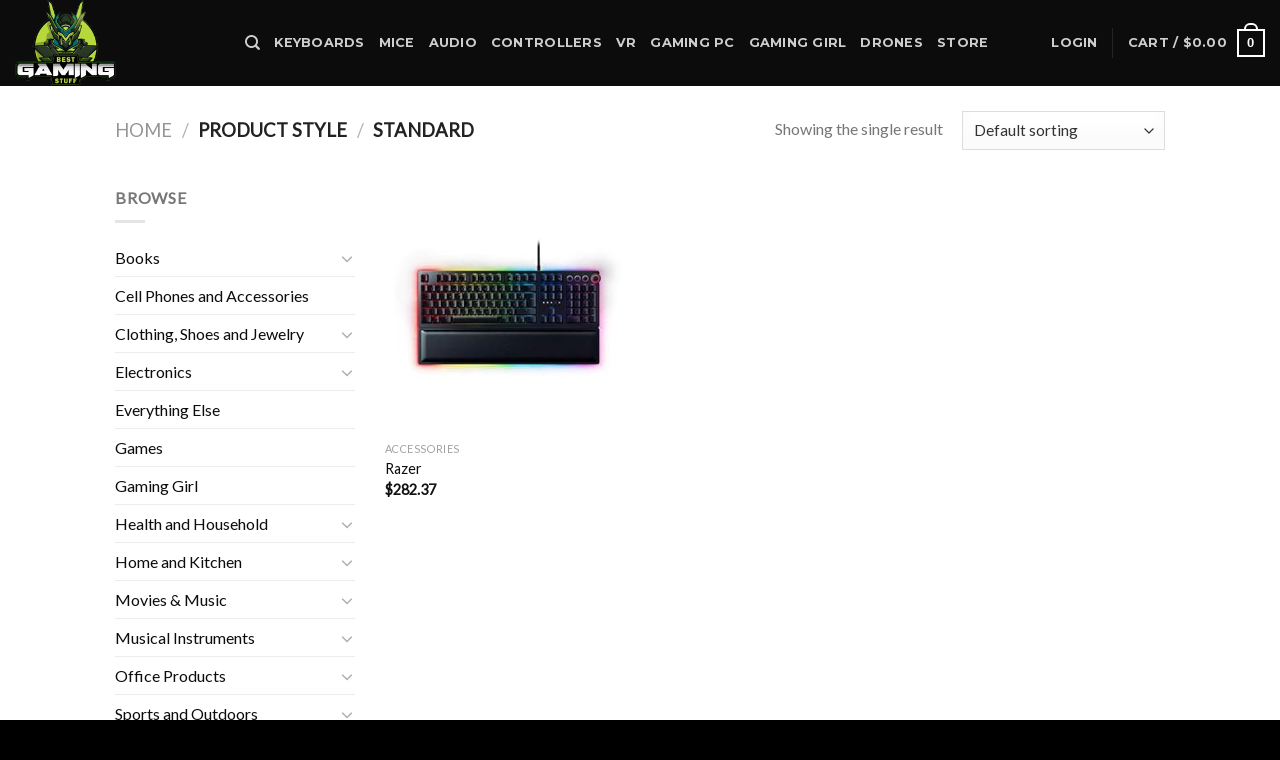

--- FILE ---
content_type: text/html; charset=UTF-8
request_url: https://bestgamingstuff.com/style/standard/
body_size: 33783
content:
<!DOCTYPE html>
<!--[if IE 9 ]> <html lang="en-US" prefix="og: https://ogp.me/ns#" class="ie9 loading-site no-js"> <![endif]-->
<!--[if IE 8 ]> <html lang="en-US" prefix="og: https://ogp.me/ns#" class="ie8 loading-site no-js"> <![endif]-->
<!--[if (gte IE 9)|!(IE)]><!--><html lang="en-US" prefix="og: https://ogp.me/ns#" class="loading-site no-js"> <!--<![endif]-->
<head>
	<meta charset="UTF-8" />
	<link rel="profile" href="https://gmpg.org/xfn/11" />
	<link rel="pingback" href="https://bestgamingstuff.com/xmlrpc.php" />

	<script>(function(html){html.className = html.className.replace(/\bno-js\b/,'js')})(document.documentElement);</script>
	<!-- Pixel Cat Facebook Pixel Code -->
	<script>
	!function(f,b,e,v,n,t,s){if(f.fbq)return;n=f.fbq=function(){n.callMethod?
	n.callMethod.apply(n,arguments):n.queue.push(arguments)};if(!f._fbq)f._fbq=n;
	n.push=n;n.loaded=!0;n.version='2.0';n.queue=[];t=b.createElement(e);t.async=!0;
	t.src=v;s=b.getElementsByTagName(e)[0];s.parentNode.insertBefore(t,s)}(window,
	document,'script','https://connect.facebook.net/en_US/fbevents.js' );
	fbq( 'init', '333869261251583' );	</script>
	<!-- DO NOT MODIFY -->
	<!-- End Facebook Pixel Code -->
				<!-- start/ frontend header/ WooZone -->
					<style type="text/css">
				.WooZone-price-info {
					font-size: 0.6em;
				}
				.woocommerce div.product p.price, .woocommerce div.product span.price {
					line-height: initial !important;
				}
			</style>
					<!-- end/ frontend header/ WooZone -->
		
            <script data-no-defer="1" data-ezscrex="false" data-cfasync="false" data-pagespeed-no-defer data-cookieconsent="ignore">
                var ctPublicFunctions = {"_ajax_nonce":"f6cb1a0c69","_rest_nonce":"986cd94a24","_ajax_url":"\/wp-admin\/admin-ajax.php","_rest_url":"https:\/\/bestgamingstuff.com\/wp-json\/","data__cookies_type":"native","data__ajax_type":"rest","data__bot_detector_enabled":0,"data__frontend_data_log_enabled":1,"cookiePrefix":"","wprocket_detected":false,"host_url":"bestgamingstuff.com","text__ee_click_to_select":"Click to select the whole data","text__ee_original_email":"The complete one is","text__ee_got_it":"Got it","text__ee_blocked":"Blocked","text__ee_cannot_connect":"Cannot connect","text__ee_cannot_decode":"Can not decode email. Unknown reason","text__ee_email_decoder":"CleanTalk email decoder","text__ee_wait_for_decoding":"The magic is on the way!","text__ee_decoding_process":"Please wait a few seconds while we decode the contact data."}
            </script>
        
            <script data-no-defer="1" data-ezscrex="false" data-cfasync="false" data-pagespeed-no-defer data-cookieconsent="ignore">
                var ctPublic = {"_ajax_nonce":"f6cb1a0c69","settings__forms__check_internal":"0","settings__forms__check_external":"0","settings__forms__force_protection":0,"settings__forms__search_test":"1","settings__forms__wc_add_to_cart":0,"settings__data__bot_detector_enabled":0,"settings__sfw__anti_crawler":"0","blog_home":"https:\/\/bestgamingstuff.com\/","pixel__setting":"0","pixel__enabled":false,"pixel__url":null,"data__email_check_before_post":1,"data__email_check_exist_post":1,"data__cookies_type":"native","data__key_is_ok":true,"data__visible_fields_required":true,"wl_brandname":"Anti-Spam by CleanTalk","wl_brandname_short":"CleanTalk","ct_checkjs_key":"1456b2dd00ac4e7320417c21016bc80f0ec04d628d89dc8c69a4636ed6849cde","emailEncoderPassKey":"604c1a412f7c974a2c9ac20dd66d5cb0","bot_detector_forms_excluded":"W10=","advancedCacheExists":false,"varnishCacheExists":false,"wc_ajax_add_to_cart":true,"theRealPerson":{"phrases":{"trpHeading":"The Real Person Badge!","trpContent1":"The commenter acts as a real person and verified as not a bot.","trpContent2":" Anti-Spam by CleanTalk","trpContentLearnMore":"Learn more"},"trpContentLink":"https:\/\/cleantalk.org\/help\/the-real-person?utm_id=&amp;utm_term=&amp;utm_source=admin_side&amp;utm_medium=trp_badge&amp;utm_content=trp_badge_link_click&amp;utm_campaign=apbct_links","imgPersonUrl":"https:\/\/bestgamingstuff.com\/wp-content\/plugins\/cleantalk-spam-protect\/css\/images\/real_user.svg","imgShieldUrl":"https:\/\/bestgamingstuff.com\/wp-content\/plugins\/cleantalk-spam-protect\/css\/images\/shield.svg"}}
            </script>
        <meta name="viewport" content="width=device-width, initial-scale=1, maximum-scale=1" />
<!-- Search Engine Optimization by Rank Math - https://rankmath.com/ -->
<title>Standard - Best Gaming Stuff</title>
<meta name="robots" content="index, follow, max-snippet:-1, max-video-preview:-1, max-image-preview:large"/>
<link rel="canonical" href="https://bestgamingstuff.com/style/standard/" />
<meta property="og:locale" content="en_US" />
<meta property="og:type" content="article" />
<meta property="og:title" content="Standard - Best Gaming Stuff" />
<meta property="og:url" content="https://bestgamingstuff.com/style/standard/" />
<meta property="og:site_name" content="Best Gaming Stuff" />
<meta property="og:image" content="https://bestgamingstuff.com/wp-content/uploads/2020/12/best-gaming-social.jpg" />
<meta property="og:image:secure_url" content="https://bestgamingstuff.com/wp-content/uploads/2020/12/best-gaming-social.jpg" />
<meta property="og:image:width" content="1200" />
<meta property="og:image:height" content="630" />
<meta property="og:image:alt" content="girl playing game" />
<meta property="og:image:type" content="image/jpeg" />
<meta name="twitter:card" content="summary_large_image" />
<meta name="twitter:title" content="Standard - Best Gaming Stuff" />
<meta name="twitter:image" content="https://bestgamingstuff.com/wp-content/uploads/2020/12/best-gaming-social.jpg" />
<meta name="twitter:label1" content="Products" />
<meta name="twitter:data1" content="1" />
<script type="application/ld+json" class="rank-math-schema">{"@context":"https://schema.org","@graph":[{"@type":"Organization","@id":"https://bestgamingstuff.com/#organization","name":"Best Gaming Stuff","url":"https://bestgamingstuff.com","logo":{"@type":"ImageObject","@id":"https://bestgamingstuff.com/#logo","url":"https://bestgamingstuff.com/wp-content/uploads/2020/12/best-gaming-stuff_web3-1-1.png","contentUrl":"https://bestgamingstuff.com/wp-content/uploads/2020/12/best-gaming-stuff_web3-1-1.png","caption":"Best Gaming Stuff","inLanguage":"en-US","width":"270","height":"145"}},{"@type":"WebSite","@id":"https://bestgamingstuff.com/#website","url":"https://bestgamingstuff.com","name":"Best Gaming Stuff","publisher":{"@id":"https://bestgamingstuff.com/#organization"},"inLanguage":"en-US"},{"@type":"CollectionPage","@id":"https://bestgamingstuff.com/style/standard/#webpage","url":"https://bestgamingstuff.com/style/standard/","name":"Standard - Best Gaming Stuff","isPartOf":{"@id":"https://bestgamingstuff.com/#website"},"inLanguage":"en-US"},{"@context":"https://schema.org/","@graph":[{"@type":"Product","name":"Razer - Best Gaming Stuff","url":"https://bestgamingstuff.com/product/razer/","@id":"https://bestgamingstuff.com/product/razer/","description":"Optical Actuation to maximize APM with rapid-fire input Key stabilizer bar for consistent and balanced keypresses Hybrid on-board memory and cloud storage to access personalized settings anywhere"}]}]}</script>
<!-- /Rank Math WordPress SEO plugin -->

<link rel='dns-prefetch' href='//fonts.googleapis.com' />
<link rel='dns-prefetch' href='//www.googletagmanager.com' />
<link rel="alternate" type="application/rss+xml" title="Best Gaming Stuff &raquo; Feed" href="https://bestgamingstuff.com/feed/" />
<link rel="alternate" type="application/rss+xml" title="Best Gaming Stuff &raquo; Comments Feed" href="https://bestgamingstuff.com/comments/feed/" />
<link rel="alternate" type="application/rss+xml" title="Best Gaming Stuff &raquo; Standard Style Feed" href="https://bestgamingstuff.com/style/standard/feed/" />
<style id='wp-img-auto-sizes-contain-inline-css' type='text/css'>
img:is([sizes=auto i],[sizes^="auto," i]){contain-intrinsic-size:3000px 1500px}
/*# sourceURL=wp-img-auto-sizes-contain-inline-css */
</style>

<link rel='stylesheet' id='wp-components-css' href='https://bestgamingstuff.com/wp-includes/css/dist/components/style.min.css?ver=6.9' type='text/css' media='all' />
<link rel='stylesheet' id='flexible-shipping-ups-blocks-integration-frontend-css' href='https://bestgamingstuff.com/wp-content/plugins/flexible-shipping-ups/build/point-selection-block-frontend.css?ver=1768890264' type='text/css' media='all' />
<link rel='stylesheet' id='flexible-shipping-ups-blocks-integration-editor-css' href='https://bestgamingstuff.com/wp-content/plugins/flexible-shipping-ups/build/point-selection-block.css?ver=1768890264' type='text/css' media='all' />
<link rel='stylesheet' id='thickbox.css-css' href='https://bestgamingstuff.com/wp-includes/js/thickbox/thickbox.css?ver=13.8.2' type='text/css' media='all' />
<style id='wp-emoji-styles-inline-css' type='text/css'>

	img.wp-smiley, img.emoji {
		display: inline !important;
		border: none !important;
		box-shadow: none !important;
		height: 1em !important;
		width: 1em !important;
		margin: 0 0.07em !important;
		vertical-align: -0.1em !important;
		background: none !important;
		padding: 0 !important;
	}
/*# sourceURL=wp-emoji-styles-inline-css */
</style>
<style id='wp-block-library-inline-css' type='text/css'>
:root{--wp-block-synced-color:#7a00df;--wp-block-synced-color--rgb:122,0,223;--wp-bound-block-color:var(--wp-block-synced-color);--wp-editor-canvas-background:#ddd;--wp-admin-theme-color:#007cba;--wp-admin-theme-color--rgb:0,124,186;--wp-admin-theme-color-darker-10:#006ba1;--wp-admin-theme-color-darker-10--rgb:0,107,160.5;--wp-admin-theme-color-darker-20:#005a87;--wp-admin-theme-color-darker-20--rgb:0,90,135;--wp-admin-border-width-focus:2px}@media (min-resolution:192dpi){:root{--wp-admin-border-width-focus:1.5px}}.wp-element-button{cursor:pointer}:root .has-very-light-gray-background-color{background-color:#eee}:root .has-very-dark-gray-background-color{background-color:#313131}:root .has-very-light-gray-color{color:#eee}:root .has-very-dark-gray-color{color:#313131}:root .has-vivid-green-cyan-to-vivid-cyan-blue-gradient-background{background:linear-gradient(135deg,#00d084,#0693e3)}:root .has-purple-crush-gradient-background{background:linear-gradient(135deg,#34e2e4,#4721fb 50%,#ab1dfe)}:root .has-hazy-dawn-gradient-background{background:linear-gradient(135deg,#faaca8,#dad0ec)}:root .has-subdued-olive-gradient-background{background:linear-gradient(135deg,#fafae1,#67a671)}:root .has-atomic-cream-gradient-background{background:linear-gradient(135deg,#fdd79a,#004a59)}:root .has-nightshade-gradient-background{background:linear-gradient(135deg,#330968,#31cdcf)}:root .has-midnight-gradient-background{background:linear-gradient(135deg,#020381,#2874fc)}:root{--wp--preset--font-size--normal:16px;--wp--preset--font-size--huge:42px}.has-regular-font-size{font-size:1em}.has-larger-font-size{font-size:2.625em}.has-normal-font-size{font-size:var(--wp--preset--font-size--normal)}.has-huge-font-size{font-size:var(--wp--preset--font-size--huge)}.has-text-align-center{text-align:center}.has-text-align-left{text-align:left}.has-text-align-right{text-align:right}.has-fit-text{white-space:nowrap!important}#end-resizable-editor-section{display:none}.aligncenter{clear:both}.items-justified-left{justify-content:flex-start}.items-justified-center{justify-content:center}.items-justified-right{justify-content:flex-end}.items-justified-space-between{justify-content:space-between}.screen-reader-text{border:0;clip-path:inset(50%);height:1px;margin:-1px;overflow:hidden;padding:0;position:absolute;width:1px;word-wrap:normal!important}.screen-reader-text:focus{background-color:#ddd;clip-path:none;color:#444;display:block;font-size:1em;height:auto;left:5px;line-height:normal;padding:15px 23px 14px;text-decoration:none;top:5px;width:auto;z-index:100000}html :where(.has-border-color){border-style:solid}html :where([style*=border-top-color]){border-top-style:solid}html :where([style*=border-right-color]){border-right-style:solid}html :where([style*=border-bottom-color]){border-bottom-style:solid}html :where([style*=border-left-color]){border-left-style:solid}html :where([style*=border-width]){border-style:solid}html :where([style*=border-top-width]){border-top-style:solid}html :where([style*=border-right-width]){border-right-style:solid}html :where([style*=border-bottom-width]){border-bottom-style:solid}html :where([style*=border-left-width]){border-left-style:solid}html :where(img[class*=wp-image-]){height:auto;max-width:100%}:where(figure){margin:0 0 1em}html :where(.is-position-sticky){--wp-admin--admin-bar--position-offset:var(--wp-admin--admin-bar--height,0px)}@media screen and (max-width:600px){html :where(.is-position-sticky){--wp-admin--admin-bar--position-offset:0px}}

/*# sourceURL=wp-block-library-inline-css */
</style><link rel='stylesheet' id='wc-blocks-style-css' href='https://bestgamingstuff.com/wp-content/plugins/woocommerce/assets/client/blocks/wc-blocks.css?ver=wc-10.4.3' type='text/css' media='all' />
<style id='global-styles-inline-css' type='text/css'>
:root{--wp--preset--aspect-ratio--square: 1;--wp--preset--aspect-ratio--4-3: 4/3;--wp--preset--aspect-ratio--3-4: 3/4;--wp--preset--aspect-ratio--3-2: 3/2;--wp--preset--aspect-ratio--2-3: 2/3;--wp--preset--aspect-ratio--16-9: 16/9;--wp--preset--aspect-ratio--9-16: 9/16;--wp--preset--color--black: #000000;--wp--preset--color--cyan-bluish-gray: #abb8c3;--wp--preset--color--white: #ffffff;--wp--preset--color--pale-pink: #f78da7;--wp--preset--color--vivid-red: #cf2e2e;--wp--preset--color--luminous-vivid-orange: #ff6900;--wp--preset--color--luminous-vivid-amber: #fcb900;--wp--preset--color--light-green-cyan: #7bdcb5;--wp--preset--color--vivid-green-cyan: #00d084;--wp--preset--color--pale-cyan-blue: #8ed1fc;--wp--preset--color--vivid-cyan-blue: #0693e3;--wp--preset--color--vivid-purple: #9b51e0;--wp--preset--gradient--vivid-cyan-blue-to-vivid-purple: linear-gradient(135deg,rgb(6,147,227) 0%,rgb(155,81,224) 100%);--wp--preset--gradient--light-green-cyan-to-vivid-green-cyan: linear-gradient(135deg,rgb(122,220,180) 0%,rgb(0,208,130) 100%);--wp--preset--gradient--luminous-vivid-amber-to-luminous-vivid-orange: linear-gradient(135deg,rgb(252,185,0) 0%,rgb(255,105,0) 100%);--wp--preset--gradient--luminous-vivid-orange-to-vivid-red: linear-gradient(135deg,rgb(255,105,0) 0%,rgb(207,46,46) 100%);--wp--preset--gradient--very-light-gray-to-cyan-bluish-gray: linear-gradient(135deg,rgb(238,238,238) 0%,rgb(169,184,195) 100%);--wp--preset--gradient--cool-to-warm-spectrum: linear-gradient(135deg,rgb(74,234,220) 0%,rgb(151,120,209) 20%,rgb(207,42,186) 40%,rgb(238,44,130) 60%,rgb(251,105,98) 80%,rgb(254,248,76) 100%);--wp--preset--gradient--blush-light-purple: linear-gradient(135deg,rgb(255,206,236) 0%,rgb(152,150,240) 100%);--wp--preset--gradient--blush-bordeaux: linear-gradient(135deg,rgb(254,205,165) 0%,rgb(254,45,45) 50%,rgb(107,0,62) 100%);--wp--preset--gradient--luminous-dusk: linear-gradient(135deg,rgb(255,203,112) 0%,rgb(199,81,192) 50%,rgb(65,88,208) 100%);--wp--preset--gradient--pale-ocean: linear-gradient(135deg,rgb(255,245,203) 0%,rgb(182,227,212) 50%,rgb(51,167,181) 100%);--wp--preset--gradient--electric-grass: linear-gradient(135deg,rgb(202,248,128) 0%,rgb(113,206,126) 100%);--wp--preset--gradient--midnight: linear-gradient(135deg,rgb(2,3,129) 0%,rgb(40,116,252) 100%);--wp--preset--font-size--small: 13px;--wp--preset--font-size--medium: 20px;--wp--preset--font-size--large: 36px;--wp--preset--font-size--x-large: 42px;--wp--preset--spacing--20: 0.44rem;--wp--preset--spacing--30: 0.67rem;--wp--preset--spacing--40: 1rem;--wp--preset--spacing--50: 1.5rem;--wp--preset--spacing--60: 2.25rem;--wp--preset--spacing--70: 3.38rem;--wp--preset--spacing--80: 5.06rem;--wp--preset--shadow--natural: 6px 6px 9px rgba(0, 0, 0, 0.2);--wp--preset--shadow--deep: 12px 12px 50px rgba(0, 0, 0, 0.4);--wp--preset--shadow--sharp: 6px 6px 0px rgba(0, 0, 0, 0.2);--wp--preset--shadow--outlined: 6px 6px 0px -3px rgb(255, 255, 255), 6px 6px rgb(0, 0, 0);--wp--preset--shadow--crisp: 6px 6px 0px rgb(0, 0, 0);}:where(.is-layout-flex){gap: 0.5em;}:where(.is-layout-grid){gap: 0.5em;}body .is-layout-flex{display: flex;}.is-layout-flex{flex-wrap: wrap;align-items: center;}.is-layout-flex > :is(*, div){margin: 0;}body .is-layout-grid{display: grid;}.is-layout-grid > :is(*, div){margin: 0;}:where(.wp-block-columns.is-layout-flex){gap: 2em;}:where(.wp-block-columns.is-layout-grid){gap: 2em;}:where(.wp-block-post-template.is-layout-flex){gap: 1.25em;}:where(.wp-block-post-template.is-layout-grid){gap: 1.25em;}.has-black-color{color: var(--wp--preset--color--black) !important;}.has-cyan-bluish-gray-color{color: var(--wp--preset--color--cyan-bluish-gray) !important;}.has-white-color{color: var(--wp--preset--color--white) !important;}.has-pale-pink-color{color: var(--wp--preset--color--pale-pink) !important;}.has-vivid-red-color{color: var(--wp--preset--color--vivid-red) !important;}.has-luminous-vivid-orange-color{color: var(--wp--preset--color--luminous-vivid-orange) !important;}.has-luminous-vivid-amber-color{color: var(--wp--preset--color--luminous-vivid-amber) !important;}.has-light-green-cyan-color{color: var(--wp--preset--color--light-green-cyan) !important;}.has-vivid-green-cyan-color{color: var(--wp--preset--color--vivid-green-cyan) !important;}.has-pale-cyan-blue-color{color: var(--wp--preset--color--pale-cyan-blue) !important;}.has-vivid-cyan-blue-color{color: var(--wp--preset--color--vivid-cyan-blue) !important;}.has-vivid-purple-color{color: var(--wp--preset--color--vivid-purple) !important;}.has-black-background-color{background-color: var(--wp--preset--color--black) !important;}.has-cyan-bluish-gray-background-color{background-color: var(--wp--preset--color--cyan-bluish-gray) !important;}.has-white-background-color{background-color: var(--wp--preset--color--white) !important;}.has-pale-pink-background-color{background-color: var(--wp--preset--color--pale-pink) !important;}.has-vivid-red-background-color{background-color: var(--wp--preset--color--vivid-red) !important;}.has-luminous-vivid-orange-background-color{background-color: var(--wp--preset--color--luminous-vivid-orange) !important;}.has-luminous-vivid-amber-background-color{background-color: var(--wp--preset--color--luminous-vivid-amber) !important;}.has-light-green-cyan-background-color{background-color: var(--wp--preset--color--light-green-cyan) !important;}.has-vivid-green-cyan-background-color{background-color: var(--wp--preset--color--vivid-green-cyan) !important;}.has-pale-cyan-blue-background-color{background-color: var(--wp--preset--color--pale-cyan-blue) !important;}.has-vivid-cyan-blue-background-color{background-color: var(--wp--preset--color--vivid-cyan-blue) !important;}.has-vivid-purple-background-color{background-color: var(--wp--preset--color--vivid-purple) !important;}.has-black-border-color{border-color: var(--wp--preset--color--black) !important;}.has-cyan-bluish-gray-border-color{border-color: var(--wp--preset--color--cyan-bluish-gray) !important;}.has-white-border-color{border-color: var(--wp--preset--color--white) !important;}.has-pale-pink-border-color{border-color: var(--wp--preset--color--pale-pink) !important;}.has-vivid-red-border-color{border-color: var(--wp--preset--color--vivid-red) !important;}.has-luminous-vivid-orange-border-color{border-color: var(--wp--preset--color--luminous-vivid-orange) !important;}.has-luminous-vivid-amber-border-color{border-color: var(--wp--preset--color--luminous-vivid-amber) !important;}.has-light-green-cyan-border-color{border-color: var(--wp--preset--color--light-green-cyan) !important;}.has-vivid-green-cyan-border-color{border-color: var(--wp--preset--color--vivid-green-cyan) !important;}.has-pale-cyan-blue-border-color{border-color: var(--wp--preset--color--pale-cyan-blue) !important;}.has-vivid-cyan-blue-border-color{border-color: var(--wp--preset--color--vivid-cyan-blue) !important;}.has-vivid-purple-border-color{border-color: var(--wp--preset--color--vivid-purple) !important;}.has-vivid-cyan-blue-to-vivid-purple-gradient-background{background: var(--wp--preset--gradient--vivid-cyan-blue-to-vivid-purple) !important;}.has-light-green-cyan-to-vivid-green-cyan-gradient-background{background: var(--wp--preset--gradient--light-green-cyan-to-vivid-green-cyan) !important;}.has-luminous-vivid-amber-to-luminous-vivid-orange-gradient-background{background: var(--wp--preset--gradient--luminous-vivid-amber-to-luminous-vivid-orange) !important;}.has-luminous-vivid-orange-to-vivid-red-gradient-background{background: var(--wp--preset--gradient--luminous-vivid-orange-to-vivid-red) !important;}.has-very-light-gray-to-cyan-bluish-gray-gradient-background{background: var(--wp--preset--gradient--very-light-gray-to-cyan-bluish-gray) !important;}.has-cool-to-warm-spectrum-gradient-background{background: var(--wp--preset--gradient--cool-to-warm-spectrum) !important;}.has-blush-light-purple-gradient-background{background: var(--wp--preset--gradient--blush-light-purple) !important;}.has-blush-bordeaux-gradient-background{background: var(--wp--preset--gradient--blush-bordeaux) !important;}.has-luminous-dusk-gradient-background{background: var(--wp--preset--gradient--luminous-dusk) !important;}.has-pale-ocean-gradient-background{background: var(--wp--preset--gradient--pale-ocean) !important;}.has-electric-grass-gradient-background{background: var(--wp--preset--gradient--electric-grass) !important;}.has-midnight-gradient-background{background: var(--wp--preset--gradient--midnight) !important;}.has-small-font-size{font-size: var(--wp--preset--font-size--small) !important;}.has-medium-font-size{font-size: var(--wp--preset--font-size--medium) !important;}.has-large-font-size{font-size: var(--wp--preset--font-size--large) !important;}.has-x-large-font-size{font-size: var(--wp--preset--font-size--x-large) !important;}
/*# sourceURL=global-styles-inline-css */
</style>

<style id='classic-theme-styles-inline-css' type='text/css'>
/*! This file is auto-generated */
.wp-block-button__link{color:#fff;background-color:#32373c;border-radius:9999px;box-shadow:none;text-decoration:none;padding:calc(.667em + 2px) calc(1.333em + 2px);font-size:1.125em}.wp-block-file__button{background:#32373c;color:#fff;text-decoration:none}
/*# sourceURL=/wp-includes/css/classic-themes.min.css */
</style>
<link rel='stylesheet' id='cleantalk-public-css-css' href='https://bestgamingstuff.com/wp-content/plugins/cleantalk-spam-protect/css/cleantalk-public.min.css?ver=6.71.1_1769432768' type='text/css' media='all' />
<link rel='stylesheet' id='cleantalk-email-decoder-css-css' href='https://bestgamingstuff.com/wp-content/plugins/cleantalk-spam-protect/css/cleantalk-email-decoder.min.css?ver=6.71.1_1769432768' type='text/css' media='all' />
<link rel='stylesheet' id='cleantalk-trp-css-css' href='https://bestgamingstuff.com/wp-content/plugins/cleantalk-spam-protect/css/cleantalk-trp.min.css?ver=6.71.1_1769432768' type='text/css' media='all' />
<link rel='stylesheet' id='woocommerce-notification-icons-close-css' href='https://bestgamingstuff.com/wp-content/plugins/woocommerce-notification/css/icons-close.css?ver=1.4.1' type='text/css' media='all' />
<link rel='stylesheet' id='woocommerce-notification-css' href='https://bestgamingstuff.com/wp-content/plugins/woocommerce-notification/css/woocommerce-notification.min.css?ver=1.4.1' type='text/css' media='all' />
<style id='woocommerce-notification-inline-css' type='text/css'>
#message-purchased #notify-close:before{color:#000000;}#message-purchased .message-purchase-main::before{
				background-image: url('https://bestgamingstuff.com/wp-content/plugins/woocommerce-notification/images/background/bg_black.png');  
				 border-radius:0;
			}#message-purchased .wn-notification-image-wrapper{padding:0;}#message-purchased .wn-notification-message-container{padding-left:20px;}
                #message-purchased .message-purchase-main{
                        background-color: #ffffff;                       
                        color:#ffffff !important;
                        border-radius:0 ;
                }
                 #message-purchased a, #message-purchased p span{
                        color:#ffffff !important;
                }
/*# sourceURL=woocommerce-notification-inline-css */
</style>
<link rel='stylesheet' id='woocommerce-notification-templates-css' href='https://bestgamingstuff.com/wp-content/plugins/woocommerce-notification/css/woocommerce-notification-templates.css?ver=1.4.1' type='text/css' media='all' />
<style id='woocommerce-inline-inline-css' type='text/css'>
.woocommerce form .form-row .required { visibility: visible; }
/*# sourceURL=woocommerce-inline-inline-css */
</style>
<link rel='stylesheet' id='WooZone-frontend-style-css' href='https://bestgamingstuff.com/wp-content/plugins/woozone/lib/frontend/css/frontend.css?ver=13.8.2' type='text/css' media='all' />
<link rel='stylesheet' id='WooZoneProducts-css' href='https://bestgamingstuff.com/wp-content/plugins/woozone/modules/product_in_post/style.css?ver=13.8.2' type='text/css' media='all' />
<link rel='stylesheet' id='flatsome-main-css' href='https://bestgamingstuff.com/wp-content/themes/flatsome/assets/css/flatsome.css?ver=3.14.3' type='text/css' media='all' />
<style id='flatsome-main-inline-css' type='text/css'>
@font-face {
				font-family: "fl-icons";
				font-display: block;
				src: url(https://bestgamingstuff.com/wp-content/themes/flatsome/assets/css/icons/fl-icons.eot?v=3.14.3);
				src:
					url(https://bestgamingstuff.com/wp-content/themes/flatsome/assets/css/icons/fl-icons.eot#iefix?v=3.14.3) format("embedded-opentype"),
					url(https://bestgamingstuff.com/wp-content/themes/flatsome/assets/css/icons/fl-icons.woff2?v=3.14.3) format("woff2"),
					url(https://bestgamingstuff.com/wp-content/themes/flatsome/assets/css/icons/fl-icons.ttf?v=3.14.3) format("truetype"),
					url(https://bestgamingstuff.com/wp-content/themes/flatsome/assets/css/icons/fl-icons.woff?v=3.14.3) format("woff"),
					url(https://bestgamingstuff.com/wp-content/themes/flatsome/assets/css/icons/fl-icons.svg?v=3.14.3#fl-icons) format("svg");
			}
/*# sourceURL=flatsome-main-inline-css */
</style>
<link rel='stylesheet' id='flatsome-shop-css' href='https://bestgamingstuff.com/wp-content/themes/flatsome/assets/css/flatsome-shop.css?ver=3.14.3' type='text/css' media='all' />
<link rel='stylesheet' id='flatsome-style-css' href='https://bestgamingstuff.com/wp-content/themes/flatsome-child/style.css?ver=3.0' type='text/css' media='all' />
<link rel='stylesheet' id='flatsome-googlefonts-css' href='//fonts.googleapis.com/css?family=Montserrat%3Aregular%2Cdefault%2C700%7CLato%3Aregular%2Cdefault%7CDancing+Script%3Aregular%2C400&#038;display=swap&#038;ver=3.9' type='text/css' media='all' />
<script type="text/javascript" src="https://bestgamingstuff.com/wp-includes/js/jquery/jquery.min.js?ver=3.7.1" id="jquery-core-js"></script>
<script type="text/javascript" src="https://bestgamingstuff.com/wp-includes/js/jquery/jquery-migrate.min.js?ver=3.4.1" id="jquery-migrate-js"></script>
<script type="text/javascript" src="https://bestgamingstuff.com/wp-content/plugins/cleantalk-spam-protect/js/apbct-public-bundle_gathering.min.js?ver=6.71.1_1769432768" id="apbct-public-bundle_gathering.min-js-js"></script>
<script type="text/javascript" id="woocommerce-notification-js-extra">
/* <![CDATA[ */
var _woocommerce_notification_params = {"str_about":"About","str_ago":"ago","str_day":"day","str_days":"days","str_hour":"hour","str_hours":"hours","str_min":"minute","str_mins":"minutes","str_secs":"secs","str_few_sec":"a few seconds","time_close":"24","show_close":"0","loop":"1","loop_session":"0","loop_session_total":"20","loop_session_duration":"3600","display_time":"5","next_time":"8","notification_per_page":"20","display_effect":"fade-in","hidden_effect":"fade-out","redirect_target":"0","image":"0","messages":["{first_name} in {city} purchased a {product_with_link} {time_ago}","{product_with_link} {custom}"],"message_custom":"{number} people seeing this product right now","message_number_min":"60","message_number_max":"140","detect":"1","time":"10","names":["Sm9obg0=","SmFjaw0=","SGFycnkN","SmFtZXMN","Q2hhcmxpZQ0=","QW15DQ==","Um9iZXJ0DQ==","VHJldm9yDQ==","RGFuaWVsbGUN","QW5nZWxpbmEN","S2F0aWUN","RGF2aWQN","SmVubmlmZXIN","TGluZGEN","U3VzYW4N","U2FyYWgN","TGluZGEN","QXNobGV5DQ==","RGFuaWVsDQ==","U2FuZHJhDQ==","QmVubmllDQ==","TWFuZHkN","R3JlZ29yeQ0=","Q2VjaWxpYQ0=","VG9kZA0=","UmFuZGFsbA0=","SmFjaw0=","S2VsbHkN","SnVuYW5hDQ==","RHVzdGluDQ==","RWR1YXJkbw0=","VHJhY3kN","QmFycnkN","RGVubmlzDQ==","TWFudWVsDQ==","U2FicmluYQ=="],"cities":["TmV3IFlvcmsgQ2l0eSwgTmV3IFlvcmssIFVTQQ0=","RWt3b2ssIEFsYXNrYSwgVVNBDQ==","T3dlbnNib3JvLCBLWSxVU0EN","QXVzdGluLCBUZXhhcywgVVNBDQ==","SG91c3RvbiwgVGV4YXMsIFVTQQ0=","RGFsbGFzLCBUZXhhcywgVVNBDQ==","QW1ibGVyLCBQQSwgVVNBDQ==","TGFyZ28sIEZMLCBVU0EN","V2F4aGF3LCBOQywgVVNBDQ==","Q29va2V2aWxsZSwgVE4sIFVTQQ0=","QXJsaW5ndG9uLCBNQSwgVVNBDQ==","RG92ZXIsIE5ILCBVU0EN","RmFpcmJvcm4sIE9ILCBVU0EN","R2F5c2xha2UsIElMLCBVU0EN","RnJlZGVyaWNrLCBNRCwgVVNBDQ==","TWFydGluc3ZpbGxlLCBWQSwgVVNBDQ==","U2FsaXNidXJ5LCBNRCwgVVNBDQ==","RGF3c29udmlsbGUsIEdBLCBVU0E="],"country":"","in_the_same_cate":"0","billing":"0","initial_delay":"4","products":[{"title":"KAIGERR Laptop 16GB SODIMM DDR4 512GB M.2 2280 SSD Windows Laptop Mini Laptop Home Laptops Office Laptops Numeric Keyboard WiFi HDMI Type-C USB3.2","url":"https://bestgamingstuff.com/product/kaigerr-laptop-16gb-sodimm-ddr4-512gb-m-2-2280-ssd-windows-laptop-mini-laptop-home-laptops-office-laptops-numeric-keyboard-wifi-hdmi-type-c-usb3-2/","thumb":"https://m.media-amazon.com/images/I/419RqYRys4L._SL500_.jpg"},{"title":"MELIUNA Laptop, 18.5 Inch Laptops with 20GB RAM 128GB EMMC+1024GB SSD Notebook, 1 Year Office 365, Celeron N5095 Quad-Core, Windows 11 Laptop, Type-C, HDMI, 8000mAh, WiFi 6, USB3.2 * 3","url":"https://bestgamingstuff.com/product/meliuna-laptop-18-5-inch-laptops-with-20gb-ram-128gb-emmc1024gb-ssd-notebook-1-year-office-365-celeron-n5095-quad-core-windows-11-laptop-type-c-hdmi-8000mah-wifi-6-usb3-2-3/","thumb":"https://m.media-amazon.com/images/I/41X8EoFq43L._SL500_.jpg"},{"title":"jumper Laptop, 12GB RAM 640GB ROM, Office 365-1 Year 5305U Processor, 15.6 Inch Computer, FHD IPS Screen, 38Wh Battery, 2 Stereo Speakers, USB3.0 * 2, HDMI.","url":"https://bestgamingstuff.com/product/jumper-laptop-12gb-ram-640gb-rom-office-365-1-year-5305u-processor-15-6-inch-computer-fhd-ips-screen-38wh-battery-2-stereo-speakers-usb3-0-2-hdmi/","thumb":"https://m.media-amazon.com/images/I/51Ef8yCQdHL._SL500_.jpg"},{"title":"Apple 2024 MacBook Air 15-inch Laptop with M3 chip: Built for Apple Intelligence, 15.3-inch Liquid Retina Display, 8GB Unified Memory, 256GB SSD Storage, Backlit Keyboard, Touch ID; Silver","url":"https://bestgamingstuff.com/product/apple-2024-macbook-air-15-inch-laptop-with-m3-chip-built-for-apple-intelligence-15-3-inch-liquid-retina-display-8gb-unified-memory-256gb-ssd-storage-backlit-keyboard-touch-id-silver/","thumb":"https://m.media-amazon.com/images/I/41gmImy5eCL._SL500_.jpg"},{"title":"Morostron Laptop 16-inch 8GB DDR 256GB SSD Portable Laptop,Expandable to 1TB Pentium Quad-core CPU up to2.6 GHz 9000mAh Battery Mini HDMI Interface USB3.0 Interface Dual-Band WiFi Webcam Slim laptops","url":"https://bestgamingstuff.com/product/morostron-laptop-16-inch-8gb-ddr-256gb-ssd-portable-laptopexpandable-to-1tb-pentium-quad-core-cpu-up-to2-6-ghz-9000mah-battery-mini-hdmi-interface-usb3-0-interface-dual-band-wifi-webcam-slim-laptops/","thumb":"https://m.media-amazon.com/images/I/41hH1oksv9L._SL500_.jpg"},{"title":"Electronic Device For Home And Office","url":"https://bestgamingstuff.com/product/electronic-device-for-home-and-office/","thumb":"https://m.media-amazon.com/images/I/41aaPYFXkfL._SL500_.jpg"},{"title":"Apple MacBook Air 13-inch (M2)","url":"https://bestgamingstuff.com/product/apple-macbook-air-13-inch-m2/","thumb":"https://m.media-amazon.com/images/I/418vjaO+sWL._SL500_.jpg"},{"title":"Ranked Gateron ks-9 Key Switches for Mechanical Gaming Keyboards | Plate Mounted","url":"https://bestgamingstuff.com/product/ranked-gateron-ks-9-key-switches-for-mechanical-gaming-keyboards-plate-mounted/","thumb":"https://m.media-amazon.com/images/I/31C8Be3LEiL._SL500_.jpg"},{"title":"Geeky GK61 60% | Hot Swappable Mechanical Gaming Keyboard | 61 Keys Multi Color RGB LED Backlit for PC/Mac Gamer | ANSI US American Layout","url":"https://bestgamingstuff.com/product/geeky-gk61-60-hot-swappable-mechanical-gaming-keyboard-61-keys-multi-color-rgb-led-backlit-for-pc-mac-gamer-ansi-us-american-layout/","thumb":"https://m.media-amazon.com/images/I/41eMpISrWsL._SL500_.jpg"},{"title":"EPOMAKER Alice\u2019s Adventure 156 Keys Cherry Profile PBT Dye Sublimation Keycaps Set for Mechanical Gaming Keyboard, Compatible with Cherry Gateron Kailh Otemu MX Structure","url":"https://bestgamingstuff.com/product/epomaker-alices-adventure-156-keys-cherry-profile-pbt-dye-sublimation-keycaps-set-for-mechanical-gaming-keyboard-compatible-with-cherry-gateron-kailh-otemu-mx-structure/","thumb":"https://m.media-amazon.com/images/I/414zc3WMPDL._SL500_.jpg"},{"title":"Logitech MX Keys S Combo: MX Master 3S, MX Keys S &amp; MX Palm Rest &#8211; Graphite, QWERTZ German Layout","url":"https://bestgamingstuff.com/product/logitech-mx-keys-s-combo-mx-master-3s-mx-keys-s-mx-palm-rest-graphite-qwertz-german-layout/","thumb":"https://m.media-amazon.com/images/I/31GmOQWmnuL._SL500_.jpg"},{"title":"Apple MacBook Air 13-inch (M3)","url":"https://bestgamingstuff.com/product/apple-macbook-air-13-inch-m3/","thumb":"https://m.media-amazon.com/images/I/41JWAoBnW8L._SL500_.jpg"},{"title":"NOTODD Laptop Win 11 16&#8243; 12GB DDR4 512GB SSD","url":"https://bestgamingstuff.com/product/notodd-laptop-win-11-16-12gb-ddr4-512gb-ssd/","thumb":"https://m.media-amazon.com/images/I/51sZComi47L._SL500_.jpg"},{"title":"Apple MacBook Pro 14-inch (M4)","url":"https://bestgamingstuff.com/product/apple-macbook-pro-14-inch-m4/","thumb":"https://m.media-amazon.com/images/I/31MrrjvJ70L._SL500_.jpg"},{"title":"Apple Mac Mini (M4)","url":"https://bestgamingstuff.com/product/apple-mac-mini-m4/","thumb":"https://m.media-amazon.com/images/I/21W9d8RkFOL._SL500_.jpg"},{"title":"Apple MacBook Air 15-inch (M3)","url":"https://bestgamingstuff.com/product/apple-macbook-air-15-inch-m3/","thumb":"https://m.media-amazon.com/images/I/41JWAoBnW8L._SL500_.jpg"},{"title":"Lenovo Legion Pro 7i Gen 9 Gaming Laptop with Windows 11 Pro, RTX, Intel 24 Cores i9-14900HX, GB DDR5 RAM, TB SSD, 16&#8243; WQXGA 240Hz Display, Backlit Keyboard, with cefesfy Accessories","url":"https://bestgamingstuff.com/product/lenovo-legion-pro-7i-gen-9-gaming-laptop-with-windows-11-pro-rtx-intel-24-cores-i9-14900hx-gb-ddr5-ram-tb-ssd-16-wqxga-240hz-display-backlit-keyboard-with-cefesfy-accessories/","thumb":"https://m.media-amazon.com/images/I/518JCOxq7iL._SL500_.jpg"},{"title":"Apple 2024 MacBook Air 13-inch Laptop with M3 chip","url":"https://bestgamingstuff.com/product/apple-2024-macbook-air-13-inch-laptop-with-m3-chip/","thumb":"https://m.media-amazon.com/images/I/41JWAoBnW8L._SL500_.jpg"},{"title":"Sharkoon Skiller SGK4 Gaming Keyboard RGB, N-Key-Rollover, (Deutsches Tastaturlayout)","url":"https://bestgamingstuff.com/product/sharkoon-skiller-sgk4-gaming-keyboard-rgb-n-key-rollover-deutsches-tastaturlayout/","thumb":"https://m.media-amazon.com/images/I/41mY6OhE2BS._SL500_.jpg"},{"title":"Cherry Keyboard STREAM [DE] black","url":"https://bestgamingstuff.com/product/cherry-keyboard-stream-de-black/","thumb":"https://m.media-amazon.com/images/I/31tDntRts-L._SL500_.jpg"},{"title":"Dell Inspiron 15 Business Laptop 2024 Newest, 15.6&#8243; FHD Touchscreen, AMD Ryzen 5-7530U, AMD Radeon Graphics, Wi-Fi, Bluetooth, Windows 11 Home, with Cleaning Brush","url":"https://bestgamingstuff.com/product/dell-inspiron-15-business-laptop-2024-newest-15-6-fhd-touchscreen-amd-ryzen-5-7530u-amd-radeon-graphics-wi-fi-bluetooth-windows-11-home-with-cleaning-brush/","thumb":"https://m.media-amazon.com/images/I/41Q3XpxUKSL._SL500_.jpg"},{"title":"YUNZII B75 Gasket Mechanical Keyboard, 75% 80Keys Wired Gaming Keyboard with Knob, Hot Swappable Mechanical Keyboard with Double Shot PBT Keycaps,LED Backlight for Win/MAC","url":"https://bestgamingstuff.com/product/yunzii-b75-gasket-mechanical-keyboard-75-80keys-wired-gaming-keyboard-with-knob-hot-swappable-mechanical-keyboard-with-double-shot-pbt-keycapsled-backlight-for-win-mac/","thumb":"https://m.media-amazon.com/images/I/31Lsuq9NdAL._SL500_.jpg"},{"title":"MSI Cyborg 15.6&#8243; 144hz Gaming Laptop Intel Core i7-12650H NVIDIA GeForce RTX 4060, 8GB RAM and 512GB SSD Window 11 Home","url":"https://bestgamingstuff.com/product/msi-cyborg-15-6-144hz-gaming-laptop-intel-core-i7-12650h-nvidia-geforce-rtx-4060-8gb-ram-and-512gb-ssd-window-11-home/","thumb":"https://m.media-amazon.com/images/I/416nMKjDGTL._SL500_.jpg"},{"title":"HP 15.6 Touchscreen Laptop for Business &amp; Student &#8211; Windows 11 Pro, Intel 6-Core i3-1215U, 15.6&#8243; 250 nits LED Display, 10h Long Battery Life, WiFi 6, HDMI, USB-A&amp;C, Fast Charge","url":"https://bestgamingstuff.com/product/hp-15-6-touchscreen-laptop-for-business-student-windows-11-pro-intel-6-core-i3-1215u-15-6-250-nits-led-display-10h-long-battery-life-wifi-6-hdmi-usb-ac-fast-charge/","thumb":"https://m.media-amazon.com/images/I/41SGeP77DaL._SL500_.jpg"},{"title":"Lenovo IdeaPad 3 Touchscreen Business Laptop, Intel Core i5-1135G7, 15.6&#8243; FHD IPS Touchscreen, Wi-Fi 6, HDMI, SD Card Reader, 12hrs Video Playback, Windows 11 Home","url":"https://bestgamingstuff.com/product/lenovo-ideapad-3-touchscreen-business-laptop-intel-core-i5-1135g7-15-6-fhd-ips-touchscreen-wi-fi-6-hdmi-sd-card-reader-12hrs-video-playback-windows-11-home/","thumb":"https://m.media-amazon.com/images/I/51EiLdLa7lL._SL500_.jpg"},{"title":"Apple 2023 MacBook Pro Laptop M3 Pro chip with 11\u2011core CPU","url":"https://bestgamingstuff.com/product/apple-2023-macbook-pro-laptop-m3-pro-chip-with-11%e2%80%91core-cpu/","thumb":"https://m.media-amazon.com/images/I/31MrrjvJ70L._SL500_.jpg"},{"title":"Apple 16-inch MacBook Pro","url":"https://bestgamingstuff.com/product/apple-16-inch-macbook-pro/","thumb":"https://m.media-amazon.com/images/I/31PLE+A088L._SL500_.jpg"},{"title":"Lenovo Legion Pro 7 Gaming Laptop 2024 Newest, 16&#8243; WQXGA 240Hz Display, Intel Core i9-13900HX, RTX 4080, Wi-Fi 6, Backlit Keyboard, Windows 11 Pro, with Laptop Stand","url":"https://bestgamingstuff.com/product/lenovo-legion-pro-7-gaming-laptop-2024-newest-16-wqxga-240hz-display-intel-core-i9-13900hx-rtx-4080-wi-fi-6-backlit-keyboard-windows-11-pro-with-laptop-stand/","thumb":"https://m.media-amazon.com/images/I/511-bgPcCjL._SL500_.jpg"},{"title":"Apple 2022 MacBook Air Laptop with M2 chip","url":"https://bestgamingstuff.com/product/apple-2022-macbook-air-laptop-with-m2-chip/","thumb":"https://m.media-amazon.com/images/I/418vjaO+sWL._SL500_.jpg"},{"title":"PBT Blue Keycaps 60 Percent with 6.25U Space Bar OEM Profile for Cherry MX Switch Mechanical Gaming Keyboard","url":"https://bestgamingstuff.com/product/pbt-blue-keycaps-60-percent-with-6-25u-space-bar-oem-profile-for-cherry-mx-switch-mechanical-gaming-keyboard/","thumb":"https://m.media-amazon.com/images/I/41Pfup4QeZL._SL500_.jpg"},{"title":"ROCCAT Vulcan 122 Aimo RGB Mechanical Gaming Keyboard &#8211; Brown Switches","url":"https://bestgamingstuff.com/product/roccat-vulcan-122-aimo-rgb-mechanical-gaming-keyboard-brown-switches/","thumb":"https://m.media-amazon.com/images/I/41QaUnrA+sL._SL500_.jpg"},{"title":"NJ80-AP Wireless Mechanical Keyboard with Knob Bluetooth 5.0/2.4G/Wired Connection 75% Hot Swappable Custom RGB Programmable Gaming Keyboard with PBT Keycap for Win Mac","url":"https://bestgamingstuff.com/product/nj80-ap-wireless-mechanical-keyboard-with-knob-bluetooth-5-0-2-4g-wired-connection-75-hot-swappable-custom-rgb-programmable-gaming-keyboard-with-pbt-keycap-for-win-mac/","thumb":"https://m.media-amazon.com/images/I/415j1e5YsEL._SL500_.jpg"},{"title":"ROCCANN Product Emulator","url":"https://bestgamingstuff.com/product/roccann-product-emulator/","thumb":""},{"title":"Cherry MX 10.0N RGB","url":"https://bestgamingstuff.com/product/cherry-mx-10-0n-rgb/","thumb":"https://m.media-amazon.com/images/I/31pRZVgF7+L._SL500_.jpg"},{"title":"HP 2023 Newest Laptop for Business, 15.6&#8243; FHD Display, Intel Core i5-1335U(up to 4.6GHz, Beats i7-1270P), Intel Iris Xe Graphics, Wi-Fi 6, Webcam, Windows 11 Home","url":"https://bestgamingstuff.com/product/hp-2023-newest-laptop-for-business-15-6-fhd-display-intel-core-i5-1335uup-to-4-6ghz-beats-i7-1270p-intel-iris-xe-graphics-wi-fi-6-webcam-windows-11-home/","thumb":"https://m.media-amazon.com/images/I/51VZ7ZIydQL._SL500_.jpg"},{"title":"ROCCAT Vulcan Pro Linear Optical PC Gaming Keyboard","url":"https://bestgamingstuff.com/product/roccat-vulcan-pro-linear-optical-pc-gaming-keyboard/","thumb":"https://m.media-amazon.com/images/I/410oQGVNQvL._SL500_.jpg"},{"title":"ROCCAT Magma Membrane Gaming Keyboard with RGB Lighting, Black (ROC-12-582)","url":"https://bestgamingstuff.com/product/roccat-magma-membrane-gaming-keyboard-with-rgb-lighting-black-roc-12-582/","thumb":"https://m.media-amazon.com/images/I/41whbID9R8L._SL500_.jpg"},{"title":"ROCCAT Vulcan 121 AIMO Linear Mechanical Titan Switch Full-Size PC Gaming Keyboard with Per-Key AIMO RGB Lighting","url":"https://bestgamingstuff.com/product/roccat-vulcan-121-aimo-linear-mechanical-titan-switch-full-size-pc-gaming-keyboard-with-per-key-aimo-rgb-lighting/","thumb":"https://m.media-amazon.com/images/I/41dN9lGDkGL._SL500_.jpg"},{"title":"ROCCAT Vulcan TKL Pro PC Gaming Keyboard","url":"https://bestgamingstuff.com/product/roccat-vulcan-tkl-pro-pc-gaming-keyboard/","thumb":"https://m.media-amazon.com/images/I/41hqjrZxP+L._SL500_.jpg"},{"title":"HP Stream 14-inch Laptop for Student and Business &#8211; Intel Quad-Core Processor","url":"https://bestgamingstuff.com/product/hp-stream-14-inch-laptop-for-student-and-business-intel-quad-core-processor/","thumb":"https://m.media-amazon.com/images/I/41TEY7l7mfL._SL500_.jpg"},{"title":"hp Chromebook Laptop for Student &amp; Business, 15.6&#8243; HD Display, Quad-Core Intel Pentium N200(Up to 3.7GHz), Long Battery Life, WiFi, UHD Graphics, Chrome OS","url":"https://bestgamingstuff.com/product/hp-2023-newest-chromebook-laptop-for-student-business-15-6-fhd-ips-display-8gb-lpddr5-ram-128gb-ufs-8-core-intel-i3-n305-intel-uhd-graphics-fast-charge-long-battery-life-wifi-chrome-o/","thumb":"https://m.media-amazon.com/images/I/41GmIJORnvL._SL500_.jpg"},{"title":"Dell 2023 Inspiron 15 Laptop, 15.6 Inch FHD Display, Intel Core i3-1215U Processor (up to 4.4GHz), Intel UHD Graphics, Wi-Fi 6, Bluetooth, HDMI, Windows 11 Home","url":"https://bestgamingstuff.com/product/dell-2023-inspiron-15-laptop-15-6-inch-fhd-display-intel-core-i3-1215u-processor-up-to-4-4ghz-intel-uhd-graphics-wi-fi-6-bluetooth-hdmi-windows-11-home/","thumb":"https://m.media-amazon.com/images/I/41hc9h+MP7L._SL500_.jpg"},{"title":"Dell 2023 Newest Inspiron 15 Business Laptop, 15.6&#8243; FHD Touch Display, AMD Ryzen 5-7530U, AMD Radeon Graphics, Wi-Fi, USB-A&amp;C, Bluetooth, Windows 11 Home, with USB WiFi Adapter","url":"https://bestgamingstuff.com/product/alienware-m17-r5-gaming-laptop-2023-newest-17-3-display-amd-ryzen-9-6900hx-amd-radeon-rx-6850m-xt-graphics-beat-rtx-3080-ti-wi-fi-6-backlit-keyboard-windows-11-home/","thumb":"https://m.media-amazon.com/images/I/41O4xbnlkqL._SL500_.jpg"},{"title":"MSI 2023 Newest Katana Gaming Laptop, 15.6&#8243; FHD 144Hz Display, Intel Core i7-12700H (14 Core), NVIDIA GeForce RTX 3060, Backlit Keyboard, Wi-Fi 6, USB Type-C, Windows 11 Home","url":"https://bestgamingstuff.com/product/msi-2023-newest-katana-gaming-laptop-15-6-fhd-144hz-display-intel-core-i7-12700h-14-core-nvidia-geforce-rtx-3060-backlit-keyboard-wi-fi-6-usb-type-c-windows-11-home/","thumb":"https://m.media-amazon.com/images/I/41tnJhaiYhL._SL500_.jpg"},{"title":"Apple 2023 MacBook Air Laptop with M2 chip: 15.3-inch Liquid Retina Display, 8GB Unified Memory, 256GB SSD Storage, 1080p FaceTime HD Camera, Touch ID. Works with iPhone/iPad","url":"https://bestgamingstuff.com/product/apple-2023-macbook-air-laptop-with-m2-chip-15-3-inch-liquid-retina-display-8gb-unified-memory-256gb-ssd-storage-1080p-facetime-hd-camera-touch-id-works-with-iphone-ipad/","thumb":"https://m.media-amazon.com/images/I/41IXMu2YfiL._SL500_.jpg"},{"title":"Lenovo","url":"https://bestgamingstuff.com/product/lenovo-2023-newest-ideapad-3-laptop-14-inch-fhd-display-amd-ryzen-5-5500u-processor-amd-radeon-graphics-backlit-keyboard-wifi-bluetooth-windows-11-home-abyss-blue/","thumb":"https://m.media-amazon.com/images/I/51Ll2N-4c1L._SL500_.jpg"},{"title":"HP 2023 Newest Laptop, 15.6&#8243; HD Touch Display, Intel Core i3-1215U (6-core)","url":"https://bestgamingstuff.com/product/hp-2023-newest-laptop-15-6-hd-touch-display-intel-core-i3-1215u-6-core/","thumb":"https://m.media-amazon.com/images/I/41FuIjSj89L._SL500_.jpg"},{"title":"LG Gram 2023 17inch Laptop &#8211; i7-1360P Intel Evo &#8211; Windows 11 Pro &#8211; WQXGA IPS Display 16:10 &#8211; Wi-Fi 6E &#8211; Thunderbolt 4 &#8211; Fingerprint &#8211; Webcam &#8211; 80WHr Battery &#8211; Mouse Pad","url":"https://bestgamingstuff.com/product/lg-gram-2023-17inch-laptop-i7-1360p-intel-evo-windows-11-pro-wqxga-ips-display-1610-wi-fi-6e-thunderbolt-4-fingerprint-webcam-80whr-battery-mouse-pad/","thumb":"https://m.media-amazon.com/images/I/31e31DpZx6L._SL500_.jpg"},{"title":"HP Stream 14-inch Laptop for Student and Business","url":"https://bestgamingstuff.com/product/hp-stream-14-inch-laptop-for-student-and-business/","thumb":"https://m.media-amazon.com/images/I/41TEY7l7mfL._SL500_.jpg"},{"title":"acer Aspire 3 2023 Newest Laptop for Student, 15.6&#8243; FHD IPS Touchscreen, AMD Ryzen 5 7000 Series, AMD Radeon Graphics, Bluetooth, Wi-Fi 6, Backlit Keyboard, Windows 11 Home","url":"https://bestgamingstuff.com/product/acer-aspire-3-2023-newest-laptop-for-student-15-6-fhd-ips-touchscreen-amd-ryzen-5-7000-series-amd-radeon-graphics-bluetooth-wi-fi-6-backlit-keyboard-windows-11-home/","thumb":"https://m.media-amazon.com/images/I/51+ZtDExmML._SL500_.jpg"}]};
//# sourceURL=woocommerce-notification-js-extra
/* ]]> */
</script>
<script type="text/javascript" src="https://bestgamingstuff.com/wp-content/plugins/woocommerce-notification/js/woocommerce-notification.min.js?ver=1.4.1" id="woocommerce-notification-js"></script>
<script type="text/javascript" src="https://bestgamingstuff.com/wp-content/plugins/woocommerce/assets/js/jquery-blockui/jquery.blockUI.min.js?ver=2.7.0-wc.10.4.3" id="wc-jquery-blockui-js" defer="defer" data-wp-strategy="defer"></script>
<script type="text/javascript" id="wc-add-to-cart-js-extra">
/* <![CDATA[ */
var wc_add_to_cart_params = {"ajax_url":"/wp-admin/admin-ajax.php","wc_ajax_url":"/?wc-ajax=%%endpoint%%","i18n_view_cart":"View cart","cart_url":"https://bestgamingstuff.com/cart/","is_cart":"","cart_redirect_after_add":"no"};
//# sourceURL=wc-add-to-cart-js-extra
/* ]]> */
</script>
<script type="text/javascript" src="https://bestgamingstuff.com/wp-content/plugins/woocommerce/assets/js/frontend/add-to-cart.min.js?ver=10.4.3" id="wc-add-to-cart-js" defer="defer" data-wp-strategy="defer"></script>
<script type="text/javascript" src="https://bestgamingstuff.com/wp-content/plugins/woocommerce/assets/js/js-cookie/js.cookie.min.js?ver=2.1.4-wc.10.4.3" id="wc-js-cookie-js" defer="defer" data-wp-strategy="defer"></script>
<script type="text/javascript" id="woocommerce-js-extra">
/* <![CDATA[ */
var woocommerce_params = {"ajax_url":"/wp-admin/admin-ajax.php","wc_ajax_url":"/?wc-ajax=%%endpoint%%","i18n_password_show":"Show password","i18n_password_hide":"Hide password"};
//# sourceURL=woocommerce-js-extra
/* ]]> */
</script>
<script type="text/javascript" src="https://bestgamingstuff.com/wp-content/plugins/woocommerce/assets/js/frontend/woocommerce.min.js?ver=10.4.3" id="woocommerce-js" defer="defer" data-wp-strategy="defer"></script>
<script type="text/javascript" id="WooZone-frontend-script-js-extra">
/* <![CDATA[ */
var woozone_vars = {"ajax_url":"https://bestgamingstuff.com/wp-admin/admin-ajax.php","checkout_url":"https://bestgamingstuff.com/checkout/","lang":{"loading":"Loading...","closing":"Closing...","saving":"Saving...","updating":"Updating...","amzcart_checkout":"checkout done","amzcart_cancel":"canceled","amzcart_checkout_msg":"all good","amzcart_cancel_msg":"You must check or cancel all amazon shops!","available_yes":"available","available_no":"not available","load_cross_sell_box":"Frequently Bought Together Loading..."}};
//# sourceURL=WooZone-frontend-script-js-extra
/* ]]> */
</script>
<script type="text/javascript" src="https://bestgamingstuff.com/wp-content/plugins/woozone/lib/frontend/js/frontend.js?ver=13.8.2" id="WooZone-frontend-script-js"></script>
<link rel="https://api.w.org/" href="https://bestgamingstuff.com/wp-json/" /><link rel="EditURI" type="application/rsd+xml" title="RSD" href="https://bestgamingstuff.com/xmlrpc.php?rsd" />
<meta name="generator" content="WordPress 6.9" />
<!-- start Simple Custom CSS and JS -->
<meta name=”viewport” content=”width=device-width, initial-scale=1.0″><!-- end Simple Custom CSS and JS -->
<meta name="generator" content="Site Kit by Google 1.170.0" /><meta name="google-site-verification" content="9wzxoER5BDOIOxCiifP8jXcamvFB3SkUi4wZSuPY3NU" /><meta name="viewport" content="width=device-width, initial-scale=1.0"><style>.bg{opacity: 0; transition: opacity 1s; -webkit-transition: opacity 1s;} .bg-loaded{opacity: 1;}</style><!--[if IE]><link rel="stylesheet" type="text/css" href="https://bestgamingstuff.com/wp-content/themes/flatsome/assets/css/ie-fallback.css"><script src="//cdnjs.cloudflare.com/ajax/libs/html5shiv/3.6.1/html5shiv.js"></script><script>var head = document.getElementsByTagName('head')[0],style = document.createElement('style');style.type = 'text/css';style.styleSheet.cssText = ':before,:after{content:none !important';head.appendChild(style);setTimeout(function(){head.removeChild(style);}, 0);</script><script src="https://bestgamingstuff.com/wp-content/themes/flatsome/assets/libs/ie-flexibility.js"></script><![endif]-->	<noscript><style>.woocommerce-product-gallery{ opacity: 1 !important; }</style></noscript>
	<!-- All in one Favicon 4.8 --><link rel="icon" href="https://bestgamingstuff.com/wp-content/uploads/2021/01/bgs-favi.png" type="image/png"/>
<style id="custom-css" type="text/css">:root {--primary-color: #84c015;}.header-main{height: 86px}#logo img{max-height: 86px}#logo{width:200px;}.header-top{min-height: 30px}.transparent .header-main{height: 90px}.transparent #logo img{max-height: 90px}.has-transparent + .page-title:first-of-type,.has-transparent + #main > .page-title,.has-transparent + #main > div > .page-title,.has-transparent + #main .page-header-wrapper:first-of-type .page-title{padding-top: 90px;}.header.show-on-scroll,.stuck .header-main{height:70px!important}.stuck #logo img{max-height: 70px!important}.header-bg-color, .header-wrapper {background-color: rgba(10,10,10,0.9)}.header-bottom {background-color: #f1f1f1}.stuck .header-main .nav > li > a{line-height: 50px }@media (max-width: 549px) {.header-main{height: 70px}#logo img{max-height: 70px}}/* Color */.accordion-title.active, .has-icon-bg .icon .icon-inner,.logo a, .primary.is-underline, .primary.is-link, .badge-outline .badge-inner, .nav-outline > li.active> a,.nav-outline >li.active > a, .cart-icon strong,[data-color='primary'], .is-outline.primary{color: #84c015;}/* Color !important */[data-text-color="primary"]{color: #84c015!important;}/* Background Color */[data-text-bg="primary"]{background-color: #84c015;}/* Background */.scroll-to-bullets a,.featured-title, .label-new.menu-item > a:after, .nav-pagination > li > .current,.nav-pagination > li > span:hover,.nav-pagination > li > a:hover,.has-hover:hover .badge-outline .badge-inner,button[type="submit"], .button.wc-forward:not(.checkout):not(.checkout-button), .button.submit-button, .button.primary:not(.is-outline),.featured-table .title,.is-outline:hover, .has-icon:hover .icon-label,.nav-dropdown-bold .nav-column li > a:hover, .nav-dropdown.nav-dropdown-bold > li > a:hover, .nav-dropdown-bold.dark .nav-column li > a:hover, .nav-dropdown.nav-dropdown-bold.dark > li > a:hover, .is-outline:hover, .tagcloud a:hover,.grid-tools a, input[type='submit']:not(.is-form), .box-badge:hover .box-text, input.button.alt,.nav-box > li > a:hover,.nav-box > li.active > a,.nav-pills > li.active > a ,.current-dropdown .cart-icon strong, .cart-icon:hover strong, .nav-line-bottom > li > a:before, .nav-line-grow > li > a:before, .nav-line > li > a:before,.banner, .header-top, .slider-nav-circle .flickity-prev-next-button:hover svg, .slider-nav-circle .flickity-prev-next-button:hover .arrow, .primary.is-outline:hover, .button.primary:not(.is-outline), input[type='submit'].primary, input[type='submit'].primary, input[type='reset'].button, input[type='button'].primary, .badge-inner{background-color: #84c015;}/* Border */.nav-vertical.nav-tabs > li.active > a,.scroll-to-bullets a.active,.nav-pagination > li > .current,.nav-pagination > li > span:hover,.nav-pagination > li > a:hover,.has-hover:hover .badge-outline .badge-inner,.accordion-title.active,.featured-table,.is-outline:hover, .tagcloud a:hover,blockquote, .has-border, .cart-icon strong:after,.cart-icon strong,.blockUI:before, .processing:before,.loading-spin, .slider-nav-circle .flickity-prev-next-button:hover svg, .slider-nav-circle .flickity-prev-next-button:hover .arrow, .primary.is-outline:hover{border-color: #84c015}.nav-tabs > li.active > a{border-top-color: #84c015}.widget_shopping_cart_content .blockUI.blockOverlay:before { border-left-color: #84c015 }.woocommerce-checkout-review-order .blockUI.blockOverlay:before { border-left-color: #84c015 }/* Fill */.slider .flickity-prev-next-button:hover svg,.slider .flickity-prev-next-button:hover .arrow{fill: #84c015;}/* Background Color */[data-icon-label]:after, .secondary.is-underline:hover,.secondary.is-outline:hover,.icon-label,.button.secondary:not(.is-outline),.button.alt:not(.is-outline), .badge-inner.on-sale, .button.checkout, .single_add_to_cart_button, .current .breadcrumb-step{ background-color:#09e6d0; }[data-text-bg="secondary"]{background-color: #09e6d0;}/* Color */.secondary.is-underline,.secondary.is-link, .secondary.is-outline,.stars a.active, .star-rating:before, .woocommerce-page .star-rating:before,.star-rating span:before, .color-secondary{color: #09e6d0}/* Color !important */[data-text-color="secondary"]{color: #09e6d0!important;}/* Border */.secondary.is-outline:hover{border-color:#09e6d0}.success.is-underline:hover,.success.is-outline:hover,.success{background-color: #eba131}.success-color, .success.is-link, .success.is-outline{color: #eba131;}.success-border{border-color: #eba131!important;}/* Color !important */[data-text-color="success"]{color: #eba131!important;}/* Background Color */[data-text-bg="success"]{background-color: #eba131;}body{font-family:"Lato", sans-serif}.nav > li > a {font-family:"Montserrat", sans-serif;}.mobile-sidebar-levels-2 .nav > li > ul > li > a {font-family:"Montserrat", sans-serif;}.nav > li > a {font-weight: 700;}.mobile-sidebar-levels-2 .nav > li > ul > li > a {font-weight: 700;}h1,h2,h3,h4,h5,h6,.heading-font, .off-canvas-center .nav-sidebar.nav-vertical > li > a{font-family: "Montserrat", sans-serif;}.alt-font{font-family: "Dancing Script", sans-serif;}.alt-font{font-weight: 400!important;}a{color: #0c0c0c;}a:hover{color: #81d742;}.tagcloud a:hover{border-color: #81d742;background-color: #81d742;}@media screen and (min-width: 550px){.products .box-vertical .box-image{min-width: 300px!important;width: 300px!important;}}.footer-1{background-color: #222}.footer-2{background-color: #111}.absolute-footer, html{background-color: #000}/* Custom CSS *//* limit product titles */.product-block .name {font-size: 14px;overflow: hidden;text-overflow: ellipsis;white-space: nowrap;}.slidetxt {text-transform: uppercase;font-size: 160%;}.banner h2, .banner h3, .banner h1 {margin-left: -20px !important;}.label-new.menu-item > a:after{content:"New";}.label-hot.menu-item > a:after{content:"Hot";}.label-sale.menu-item > a:after{content:"Sale";}.label-popular.menu-item > a:after{content:"Popular";}</style>		<style type="text/css" id="wp-custom-css">
			.header-wrapper stuck{
    background: #0c0c0c !important;
	opacity: 1.0;
}
.MDow-1theme--light {
    background: #fff;
    color: #454545;
    display: none;
}		</style>
		</head>

<body class="archive tax-pa_style term-standard term-4284 wp-theme-flatsome wp-child-theme-flatsome-child theme-flatsome woocommerce woocommerce-page woocommerce-no-js lightbox nav-dropdown-has-arrow nav-dropdown-has-shadow nav-dropdown-has-border">


<a class="skip-link screen-reader-text" href="#main">Skip to content</a>

<div id="wrapper">

	
	<header id="header" class="header header-full-width has-sticky sticky-jump">
		<div class="header-wrapper">
			<div id="masthead" class="header-main nav-dark">
      <div class="header-inner flex-row container logo-left medium-logo-center" role="navigation">

          <!-- Logo -->
          <div id="logo" class="flex-col logo">
            <!-- Header logo -->
<a href="https://bestgamingstuff.com/" title="Best Gaming Stuff - Online store for gaming computers and accessories" rel="home">
    <img width="200" height="86" src="https://bestgamingstuff.com/wp-content/uploads/2021/10/bgs-weblogo.png" class="header_logo header-logo" alt="Best Gaming Stuff"/><img  width="200" height="86" src="https://bestgamingstuff.com/wp-content/uploads/2021/10/bgs-weblogo.png" class="header-logo-dark" alt="Best Gaming Stuff"/></a>
          </div>

          <!-- Mobile Left Elements -->
          <div class="flex-col show-for-medium flex-left">
            <ul class="mobile-nav nav nav-left ">
              <li class="nav-icon has-icon">
  		<a href="#" data-open="#main-menu" data-pos="left" data-bg="main-menu-overlay" data-color="" class="is-small" aria-label="Menu" aria-controls="main-menu" aria-expanded="false">
		
		  <i class="icon-menu" ></i>
		  		</a>
	</li>            </ul>
          </div>

          <!-- Left Elements -->
          <div class="flex-col hide-for-medium flex-left
            flex-grow">
            <ul class="header-nav header-nav-main nav nav-left  nav-uppercase" >
              <li class="header-search header-search-dropdown has-icon has-dropdown menu-item-has-children">
		<a href="#" aria-label="Search" class="is-small"><i class="icon-search" ></i></a>
		<ul class="nav-dropdown nav-dropdown-default">
	 	<li class="header-search-form search-form html relative has-icon">
	<div class="header-search-form-wrapper">
		<div class="searchform-wrapper ux-search-box relative is-normal"><form role="search" method="get" class="searchform" action="https://bestgamingstuff.com/">
	<div class="flex-row relative">
						<div class="flex-col flex-grow">
			<label class="screen-reader-text" for="woocommerce-product-search-field-0">Search for:</label>
			<input type="search" id="woocommerce-product-search-field-0" class="search-field mb-0" placeholder="Search&hellip;" value="" name="s" />
			<input type="hidden" name="post_type" value="product" />
					</div>
		<div class="flex-col">
			<button type="submit" value="Search" class="ux-search-submit submit-button secondary button icon mb-0" aria-label="Submit">
				<i class="icon-search" ></i>			</button>
		</div>
	</div>
	<div class="live-search-results text-left z-top"></div>
</form>
</div>	</div>
</li>	</ul>
</li>
<li id="menu-item-78039" class="menu-item menu-item-type-custom menu-item-object-custom menu-item-78039 menu-item-design-default"><a href="https://bestgamingstuff.com/product-category/video-games/pc/accessories/gaming-keyboards/" class="nav-top-link">Keyboards</a></li>
<li id="menu-item-78040" class="menu-item menu-item-type-custom menu-item-object-custom menu-item-78040 menu-item-design-default"><a href="https://bestgamingstuff.com/product-category/video-games/pc/accessories/gaming-mice/" class="nav-top-link">Mice</a></li>
<li id="menu-item-78041" class="menu-item menu-item-type-custom menu-item-object-custom menu-item-78041 menu-item-design-default"><a href="https://bestgamingstuff.com/product-category/video-games/pc/accessories/headsets/" class="nav-top-link">Audio</a></li>
<li id="menu-item-78042" class="menu-item menu-item-type-custom menu-item-object-custom menu-item-78042 menu-item-design-default"><a href="https://bestgamingstuff.com/product-category/video-games/pc/accessories/controllers/" class="nav-top-link">Controllers</a></li>
<li id="menu-item-78043" class="menu-item menu-item-type-custom menu-item-object-custom menu-item-78043 menu-item-design-default"><a href="https://bestgamingstuff.com/product-category/video-games/pc/virtual-reality/" class="nav-top-link">VR</a></li>
<li id="menu-item-78044" class="menu-item menu-item-type-custom menu-item-object-custom menu-item-78044 menu-item-design-default"><a href="https://bestgamingstuff.com/product-category/electronics/computers-and-accessories/computers-and-tablets/" class="nav-top-link">Gaming PC</a></li>
<li id="menu-item-78045" class="menu-item menu-item-type-custom menu-item-object-custom menu-item-78045 menu-item-design-default"><a href="https://bestgamingstuff.com/product-category/video-games/pc/accessories/gaming-keyboards/gaming-girl/" class="nav-top-link">Gaming Girl</a></li>
<li id="menu-item-79113" class="menu-item menu-item-type-custom menu-item-object-custom menu-item-79113 menu-item-design-default"><a href="https://buydroneshere.com/" class="nav-top-link">Drones</a></li>
<li id="menu-item-96358" class="menu-item menu-item-type-ecwid_menu_item menu-item-object-ecwid-store-with-categories menu-item-96358 menu-item-design-default"><a class="nav-top-link">Store</a></li>
            </ul>
          </div>

          <!-- Right Elements -->
          <div class="flex-col hide-for-medium flex-right">
            <ul class="header-nav header-nav-main nav nav-right  nav-uppercase">
              <li class="account-item has-icon
    "
>

<a href="https://bestgamingstuff.com/my-account/"
    class="nav-top-link nav-top-not-logged-in "
    data-open="#login-form-popup"  >
    <span>
    Login      </span>
  
</a>



</li>
<li class="header-divider"></li><li class="cart-item has-icon has-dropdown">

<a href="https://bestgamingstuff.com/cart/" title="Cart" class="header-cart-link is-small">


<span class="header-cart-title">
   Cart   /      <span class="cart-price"><span class="woocommerce-Price-amount amount"><bdi><span class="woocommerce-Price-currencySymbol">&#36;</span>0.00</bdi></span></span>
  </span>

    <span class="cart-icon image-icon">
    <strong>0</strong>
  </span>
  </a>

 <ul class="nav-dropdown nav-dropdown-default">
    <li class="html widget_shopping_cart">
      <div class="widget_shopping_cart_content">
        <div style="display: none;" class="WooZone-fix-minicart"></div>

	<p class="woocommerce-mini-cart__empty-message">No products in the cart.</p>


      </div>
    </li>
     </ul>

</li>
            </ul>
          </div>

          <!-- Mobile Right Elements -->
          <div class="flex-col show-for-medium flex-right">
            <ul class="mobile-nav nav nav-right ">
              <li class="cart-item has-icon">

      <a href="https://bestgamingstuff.com/cart/" class="header-cart-link off-canvas-toggle nav-top-link is-small" data-open="#cart-popup" data-class="off-canvas-cart" title="Cart" data-pos="right">
  
    <span class="cart-icon image-icon">
    <strong>0</strong>
  </span>
  </a>


  <!-- Cart Sidebar Popup -->
  <div id="cart-popup" class="mfp-hide widget_shopping_cart">
  <div class="cart-popup-inner inner-padding">
      <div class="cart-popup-title text-center">
          <h4 class="uppercase">Cart</h4>
          <div class="is-divider"></div>
      </div>
      <div class="widget_shopping_cart_content">
          <div style="display: none;" class="WooZone-fix-minicart"></div>

	<p class="woocommerce-mini-cart__empty-message">No products in the cart.</p>


      </div>
             <div class="cart-sidebar-content relative"></div>  </div>
  </div>

</li>
            </ul>
          </div>

      </div>
     
            <div class="container"><div class="top-divider full-width"></div></div>
      </div>
<div class="header-bg-container fill"><div class="header-bg-image fill"></div><div class="header-bg-color fill"></div></div>		</div>
	</header>

	<div class="shop-page-title category-page-title page-title ">
	<div class="page-title-inner flex-row  medium-flex-wrap container">
	  <div class="flex-col flex-grow medium-text-center">
	  	<div class="is-large">
	<nav class="woocommerce-breadcrumb breadcrumbs uppercase"><a href="https://bestgamingstuff.com">Home</a> <span class="divider">&#47;</span> Product Style <span class="divider">&#47;</span> Standard</nav></div>
<div class="category-filtering category-filter-row show-for-medium">
	<a href="#" data-open="#shop-sidebar" data-visible-after="true" data-pos="left" class="filter-button uppercase plain">
		<i class="icon-equalizer"></i>
		<strong>Filter</strong>
	</a>
	<div class="inline-block">
			</div>
</div>
	  </div>
	  <div class="flex-col medium-text-center">
	  	<p class="woocommerce-result-count hide-for-medium">
	Showing the single result</p>
<form class="woocommerce-ordering" method="get">
		<select
		name="orderby"
		class="orderby"
					aria-label="Shop order"
			>
					<option value="menu_order"  selected='selected'>Default sorting</option>
					<option value="popularity" >Sort by popularity</option>
					<option value="rating" >Sort by average rating</option>
					<option value="date" >Sort by latest</option>
					<option value="price" >Sort by price: low to high</option>
					<option value="price-desc" >Sort by price: high to low</option>
			</select>
	<input type="hidden" name="paged" value="1" />
	</form>
	  </div>
	</div>
</div>

	<main id="main" class="">
<div class="row category-page-row">

		<div class="col large-3 hide-for-medium ">
						<div id="shop-sidebar" class="sidebar-inner col-inner">
				<aside id="woocommerce_product_categories-13" class="widget woocommerce widget_product_categories"><span class="widget-title shop-sidebar">Browse</span><div class="is-divider small"></div><ul class="product-categories"><li class="cat-item cat-item-3594 cat-parent"><a href="https://bestgamingstuff.com/product-category/books/">Books</a><ul class='children'>
<li class="cat-item cat-item-3597 cat-parent"><a href="https://bestgamingstuff.com/product-category/books/subjects/">Subjects</a>	<ul class='children'>
<li class="cat-item cat-item-3609 cat-parent"><a href="https://bestgamingstuff.com/product-category/books/subjects/comics-and-graphic-novels/">Comics and Graphic Novels</a>		<ul class='children'>
<li class="cat-item cat-item-3621"><a href="https://bestgamingstuff.com/product-category/books/subjects/comics-and-graphic-novels/comic-strips/">Comic Strips</a></li>
<li class="cat-item cat-item-3612 cat-parent"><a href="https://bestgamingstuff.com/product-category/books/subjects/comics-and-graphic-novels/graphic-novels/">Graphic Novels</a>			<ul class='children'>
<li class="cat-item cat-item-3615"><a href="https://bestgamingstuff.com/product-category/books/subjects/comics-and-graphic-novels/graphic-novels/humorous/">Humorous</a></li>
<li class="cat-item cat-item-3618"><a href="https://bestgamingstuff.com/product-category/books/subjects/comics-and-graphic-novels/graphic-novels/science-fiction/">Science Fiction</a></li>
			</ul>
</li>
		</ul>
</li>
<li class="cat-item cat-item-3600 cat-parent"><a href="https://bestgamingstuff.com/product-category/books/subjects/humor-and-entertainment/">Humor and Entertainment</a>		<ul class='children'>
<li class="cat-item cat-item-3603 cat-parent"><a href="https://bestgamingstuff.com/product-category/books/subjects/humor-and-entertainment/humor/">Humor</a>			<ul class='children'>
<li class="cat-item cat-item-3606"><a href="https://bestgamingstuff.com/product-category/books/subjects/humor-and-entertainment/humor/parenting-and-families/">Parenting and Families</a></li>
			</ul>
</li>
		</ul>
</li>
<li class="cat-item cat-item-3624 cat-parent"><a href="https://bestgamingstuff.com/product-category/books/subjects/self-help/">Self-Help</a>		<ul class='children'>
<li class="cat-item cat-item-3627 cat-parent"><a href="https://bestgamingstuff.com/product-category/books/subjects/self-help/relationships/">Relationships</a>			<ul class='children'>
<li class="cat-item cat-item-3630"><a href="https://bestgamingstuff.com/product-category/books/subjects/self-help/relationships/friendship/">Friendship</a></li>
			</ul>
</li>
		</ul>
</li>
	</ul>
</li>
</ul>
</li>
<li class="cat-item cat-item-423"><a href="https://bestgamingstuff.com/product-category/cell-phones-and-accessories/">Cell Phones and Accessories</a></li>
<li class="cat-item cat-item-1638 cat-parent"><a href="https://bestgamingstuff.com/product-category/clothing-shoes-and-jewelry/">Clothing, Shoes and Jewelry</a><ul class='children'>
<li class="cat-item cat-item-1643 cat-parent"><a href="https://bestgamingstuff.com/product-category/clothing-shoes-and-jewelry/boys/">Boys</a>	<ul class='children'>
<li class="cat-item cat-item-1648 cat-parent"><a href="https://bestgamingstuff.com/product-category/clothing-shoes-and-jewelry/boys/shoes/">Shoes</a>		<ul class='children'>
<li class="cat-item cat-item-1653 cat-parent"><a href="https://bestgamingstuff.com/product-category/clothing-shoes-and-jewelry/boys/shoes/athletic/">Athletic</a>			<ul class='children'>
<li class="cat-item cat-item-1658"><a href="https://bestgamingstuff.com/product-category/clothing-shoes-and-jewelry/boys/shoes/athletic/running/">Running</a></li>
			</ul>
</li>
<li class="cat-item cat-item-1673"><a href="https://bestgamingstuff.com/product-category/clothing-shoes-and-jewelry/boys/shoes/sneakers/">Sneakers</a></li>
		</ul>
</li>
	</ul>
</li>
<li class="cat-item cat-item-1748 cat-parent"><a href="https://bestgamingstuff.com/product-category/clothing-shoes-and-jewelry/costumes-and-accessories/">Costumes and Accessories</a>	<ul class='children'>
<li class="cat-item cat-item-1753 cat-parent"><a href="https://bestgamingstuff.com/product-category/clothing-shoes-and-jewelry/costumes-and-accessories/women/">Women</a>		<ul class='children'>
<li class="cat-item cat-item-1758"><a href="https://bestgamingstuff.com/product-category/clothing-shoes-and-jewelry/costumes-and-accessories/women/masks/">Masks</a></li>
		</ul>
</li>
	</ul>
</li>
<li class="cat-item cat-item-1668"><a href="https://bestgamingstuff.com/product-category/clothing-shoes-and-jewelry/girls/">Girls</a></li>
</ul>
</li>
<li class="cat-item cat-item-68 cat-parent"><a href="https://bestgamingstuff.com/product-category/electronics/">Electronics</a><ul class='children'>
<li class="cat-item cat-item-106 cat-parent"><a href="https://bestgamingstuff.com/product-category/electronics/accessories-and-supplies/">Accessories and Supplies</a>	<ul class='children'>
<li class="cat-item cat-item-107 cat-parent"><a href="https://bestgamingstuff.com/product-category/electronics/accessories-and-supplies/audio-and-video-accessories/">Audio and Video Accessories</a>		<ul class='children'>
<li class="cat-item cat-item-1808 cat-parent"><a href="https://bestgamingstuff.com/product-category/electronics/accessories-and-supplies/audio-and-video-accessories/cables-and-interconnects/">Cables and Interconnects</a>			<ul class='children'>
<li class="cat-item cat-item-3768 cat-parent"><a href="https://bestgamingstuff.com/product-category/electronics/accessories-and-supplies/audio-and-video-accessories/cables-and-interconnects/ethernet-cables/">Ethernet Cables</a>				<ul class='children'>
<li class="cat-item cat-item-3771"><a href="https://bestgamingstuff.com/product-category/electronics/accessories-and-supplies/audio-and-video-accessories/cables-and-interconnects/ethernet-cables/cat-7-cables/">Cat 7 Cables</a></li>
				</ul>
</li>
<li class="cat-item cat-item-3678"><a href="https://bestgamingstuff.com/product-category/electronics/accessories-and-supplies/audio-and-video-accessories/cables-and-interconnects/lightning-cables/">Lightning Cables</a></li>
<li class="cat-item cat-item-1813 cat-parent"><a href="https://bestgamingstuff.com/product-category/electronics/accessories-and-supplies/audio-and-video-accessories/cables-and-interconnects/video-cables/">Video Cables</a>				<ul class='children'>
<li class="cat-item cat-item-1818"><a href="https://bestgamingstuff.com/product-category/electronics/accessories-and-supplies/audio-and-video-accessories/cables-and-interconnects/video-cables/hdmi-cables/">HDMI Cables</a></li>
				</ul>
</li>
			</ul>
</li>
<li class="cat-item cat-item-3582"><a href="https://bestgamingstuff.com/product-category/electronics/accessories-and-supplies/audio-and-video-accessories/computer-microphones/">Computer Microphones</a></li>
<li class="cat-item cat-item-3438 cat-parent"><a href="https://bestgamingstuff.com/product-category/electronics/accessories-and-supplies/audio-and-video-accessories/headphone-accessories/">Headphone Accessories</a>			<ul class='children'>
<li class="cat-item cat-item-3443"><a href="https://bestgamingstuff.com/product-category/electronics/accessories-and-supplies/audio-and-video-accessories/headphone-accessories/stands-and-hangers/">Stands and Hangers</a></li>
			</ul>
</li>
<li class="cat-item cat-item-763"><a href="https://bestgamingstuff.com/product-category/electronics/accessories-and-supplies/audio-and-video-accessories/webcams/">Webcams</a></li>
		</ul>
</li>
<li class="cat-item cat-item-3669 cat-parent"><a href="https://bestgamingstuff.com/product-category/electronics/accessories-and-supplies/power-strips-and-surge-protectors/">Power Strips and Surge Protectors</a>		<ul class='children'>
<li class="cat-item cat-item-3672"><a href="https://bestgamingstuff.com/product-category/electronics/accessories-and-supplies/power-strips-and-surge-protectors/power-strips/">Power Strips</a></li>
		</ul>
</li>
	</ul>
</li>
<li class="cat-item cat-item-4252 cat-parent"><a href="https://bestgamingstuff.com/product-category/electronics/arborist-merchandising-root/">Arborist Merchandising Root</a>	<ul class='children'>
<li class="cat-item cat-item-4437"><a href="https://bestgamingstuff.com/product-category/electronics/arborist-merchandising-root/amazonfresh-self-service/">AmazonFresh Self Service</a></li>
<li class="cat-item cat-item-4253 cat-parent"><a href="https://bestgamingstuff.com/product-category/electronics/arborist-merchandising-root/computers-features-self-service/">Computers Features Self Service</a>		<ul class='children'>
<li class="cat-item cat-item-4254 cat-parent"><a href="https://bestgamingstuff.com/product-category/electronics/arborist-merchandising-root/computers-features-self-service/special-features-stores/">Special Features Stores</a>			<ul class='children'>
<li class="cat-item cat-item-4438 cat-parent"><a href="https://bestgamingstuff.com/product-category/electronics/arborist-merchandising-root/computers-features-self-service/special-features-stores/66758a00-cc0d-47d9-b35b-de1a3909a13f_0/">66758a00-cc0d-47d9-b35b-de1a3909a13f_0</a>				<ul class='children'>
<li class="cat-item cat-item-4439"><a href="https://bestgamingstuff.com/product-category/electronics/arborist-merchandising-root/computers-features-self-service/special-features-stores/66758a00-cc0d-47d9-b35b-de1a3909a13f_0/save-on-electronics/">Save on electronics</a></li>
				</ul>
</li>
<li class="cat-item cat-item-4263 cat-parent"><a href="https://bestgamingstuff.com/product-category/electronics/arborist-merchandising-root/computers-features-self-service/special-features-stores/8346234c-3736-4001-b2a5-9fd229148daa_0/">8346234c-3736-4001-b2a5-9fd229148daa_0</a>				<ul class='children'>
<li class="cat-item cat-item-4264 cat-parent"><a href="https://bestgamingstuff.com/product-category/electronics/arborist-merchandising-root/computers-features-self-service/special-features-stores/8346234c-3736-4001-b2a5-9fd229148daa_0/8346234c-3736-4001-b2a5-9fd229148daa_1/">8346234c-3736-4001-b2a5-9fd229148daa_1</a>					<ul class='children'>
<li class="cat-item cat-item-4265"><a href="https://bestgamingstuff.com/product-category/electronics/arborist-merchandising-root/computers-features-self-service/special-features-stores/8346234c-3736-4001-b2a5-9fd229148daa_0/8346234c-3736-4001-b2a5-9fd229148daa_1/premium-electronics/">Premium Electronics</a></li>
					</ul>
</li>
<li class="cat-item cat-item-4449"><a href="https://bestgamingstuff.com/product-category/electronics/arborist-merchandising-root/computers-features-self-service/special-features-stores/8346234c-3736-4001-b2a5-9fd229148daa_0/8346234c-3736-4001-b2a5-9fd229148daa_2501/">8346234c-3736-4001-b2a5-9fd229148daa_2501</a></li>
<li class="cat-item cat-item-4305 cat-parent"><a href="https://bestgamingstuff.com/product-category/electronics/arborist-merchandising-root/computers-features-self-service/special-features-stores/8346234c-3736-4001-b2a5-9fd229148daa_0/8346234c-3736-4001-b2a5-9fd229148daa_5601/">8346234c-3736-4001-b2a5-9fd229148daa_5601</a>					<ul class='children'>
<li class="cat-item cat-item-4306"><a href="https://bestgamingstuff.com/product-category/electronics/arborist-merchandising-root/computers-features-self-service/special-features-stores/8346234c-3736-4001-b2a5-9fd229148daa_0/8346234c-3736-4001-b2a5-9fd229148daa_5601/gadgets-and-gizmos/">Gadgets and Gizmos</a></li>
					</ul>
</li>
<li class="cat-item cat-item-4411"><a href="https://bestgamingstuff.com/product-category/electronics/arborist-merchandising-root/computers-features-self-service/special-features-stores/8346234c-3736-4001-b2a5-9fd229148daa_0/8346234c-3736-4001-b2a5-9fd229148daa_8001/">8346234c-3736-4001-b2a5-9fd229148daa_8001</a></li>
<li class="cat-item cat-item-4269"><a href="https://bestgamingstuff.com/product-category/electronics/arborist-merchandising-root/computers-features-self-service/special-features-stores/8346234c-3736-4001-b2a5-9fd229148daa_0/8346234c-3736-4001-b2a5-9fd229148daa_8901/">8346234c-3736-4001-b2a5-9fd229148daa_8901</a></li>
				</ul>
</li>
<li class="cat-item cat-item-4398 cat-parent"><a href="https://bestgamingstuff.com/product-category/electronics/arborist-merchandising-root/computers-features-self-service/special-features-stores/88ca7b64-03aa-481f-b0a4-79ddb60bc3ac_0/">88ca7b64-03aa-481f-b0a4-79ddb60bc3ac_0</a>				<ul class='children'>
<li class="cat-item cat-item-4399"><a href="https://bestgamingstuff.com/product-category/electronics/arborist-merchandising-root/computers-features-self-service/special-features-stores/88ca7b64-03aa-481f-b0a4-79ddb60bc3ac_0/88ca7b64-03aa-481f-b0a4-79ddb60bc3ac_9101/">88ca7b64-03aa-481f-b0a4-79ddb60bc3ac_9101</a></li>
				</ul>
</li>
<li class="cat-item cat-item-4377 cat-parent"><a href="https://bestgamingstuff.com/product-category/electronics/arborist-merchandising-root/computers-features-self-service/special-features-stores/bdb4ab35-5f7e-422a-b6d6-a39c540e89e2_0/">bdb4ab35-5f7e-422a-b6d6-a39c540e89e2_0</a>				<ul class='children'>
<li class="cat-item cat-item-4378 cat-parent"><a href="https://bestgamingstuff.com/product-category/electronics/arborist-merchandising-root/computers-features-self-service/special-features-stores/bdb4ab35-5f7e-422a-b6d6-a39c540e89e2_0/bdb4ab35-5f7e-422a-b6d6-a39c540e89e2_201/">bdb4ab35-5f7e-422a-b6d6-a39c540e89e2_201</a>					<ul class='children'>
<li class="cat-item cat-item-4379 cat-parent"><a href="https://bestgamingstuff.com/product-category/electronics/arborist-merchandising-root/computers-features-self-service/special-features-stores/bdb4ab35-5f7e-422a-b6d6-a39c540e89e2_0/bdb4ab35-5f7e-422a-b6d6-a39c540e89e2_201/it-peripherals/">IT Peripherals</a>						<ul class='children'>
<li class="cat-item cat-item-4380"><a href="https://bestgamingstuff.com/product-category/electronics/arborist-merchandising-root/computers-features-self-service/special-features-stores/bdb4ab35-5f7e-422a-b6d6-a39c540e89e2_0/bdb4ab35-5f7e-422a-b6d6-a39c540e89e2_201/it-peripherals/keyboards-and-mice/">Keyboards and Mice</a></li>
						</ul>
</li>
					</ul>
</li>
<li class="cat-item cat-item-4381 cat-parent"><a href="https://bestgamingstuff.com/product-category/electronics/arborist-merchandising-root/computers-features-self-service/special-features-stores/bdb4ab35-5f7e-422a-b6d6-a39c540e89e2_0/bdb4ab35-5f7e-422a-b6d6-a39c540e89e2_3301/">bdb4ab35-5f7e-422a-b6d6-a39c540e89e2_3301</a>					<ul class='children'>
<li class="cat-item cat-item-4382 cat-parent"><a href="https://bestgamingstuff.com/product-category/electronics/arborist-merchandising-root/computers-features-self-service/special-features-stores/bdb4ab35-5f7e-422a-b6d6-a39c540e89e2_0/bdb4ab35-5f7e-422a-b6d6-a39c540e89e2_3301/education/">Education</a>						<ul class='children'>
<li class="cat-item cat-item-4384"><a href="https://bestgamingstuff.com/product-category/electronics/arborist-merchandising-root/computers-features-self-service/special-features-stores/bdb4ab35-5f7e-422a-b6d6-a39c540e89e2_0/bdb4ab35-5f7e-422a-b6d6-a39c540e89e2_3301/education/higher-education/">Higher Education</a></li>
<li class="cat-item cat-item-4383"><a href="https://bestgamingstuff.com/product-category/electronics/arborist-merchandising-root/computers-features-self-service/special-features-stores/bdb4ab35-5f7e-422a-b6d6-a39c540e89e2_0/bdb4ab35-5f7e-422a-b6d6-a39c540e89e2_3301/education/it-accessories/">IT Accessories</a></li>
<li class="cat-item cat-item-4385"><a href="https://bestgamingstuff.com/product-category/electronics/arborist-merchandising-root/computers-features-self-service/special-features-stores/bdb4ab35-5f7e-422a-b6d6-a39c540e89e2_0/bdb4ab35-5f7e-422a-b6d6-a39c540e89e2_3301/education/k-12/">K-12</a></li>
						</ul>
</li>
					</ul>
</li>
				</ul>
</li>
<li class="cat-item cat-item-4255 cat-parent"><a href="https://bestgamingstuff.com/product-category/electronics/arborist-merchandising-root/computers-features-self-service/special-features-stores/f0c28841-68d6-4709-968f-f6525567f4dc_0/">f0c28841-68d6-4709-968f-f6525567f4dc_0</a>				<ul class='children'>
<li class="cat-item cat-item-4440 cat-parent"><a href="https://bestgamingstuff.com/product-category/electronics/arborist-merchandising-root/computers-features-self-service/special-features-stores/f0c28841-68d6-4709-968f-f6525567f4dc_0/f0c28841-68d6-4709-968f-f6525567f4dc_1101/">f0c28841-68d6-4709-968f-f6525567f4dc_1101</a>					<ul class='children'>
<li class="cat-item cat-item-4441"><a href="https://bestgamingstuff.com/product-category/electronics/arborist-merchandising-root/computers-features-self-service/special-features-stores/f0c28841-68d6-4709-968f-f6525567f4dc_0/f0c28841-68d6-4709-968f-f6525567f4dc_1101/apple-desktops/">Apple Desktops</a></li>
					</ul>
</li>
<li class="cat-item cat-item-4442 cat-parent"><a href="https://bestgamingstuff.com/product-category/electronics/arborist-merchandising-root/computers-features-self-service/special-features-stores/f0c28841-68d6-4709-968f-f6525567f4dc_0/f0c28841-68d6-4709-968f-f6525567f4dc_1301/">f0c28841-68d6-4709-968f-f6525567f4dc_1301</a>					<ul class='children'>
<li class="cat-item cat-item-4443"><a href="https://bestgamingstuff.com/product-category/electronics/arborist-merchandising-root/computers-features-self-service/special-features-stores/f0c28841-68d6-4709-968f-f6525567f4dc_0/f0c28841-68d6-4709-968f-f6525567f4dc_1301/new-apple-macs/">New Apple Macs</a></li>
					</ul>
</li>
<li class="cat-item cat-item-4256 cat-parent"><a href="https://bestgamingstuff.com/product-category/electronics/arborist-merchandising-root/computers-features-self-service/special-features-stores/f0c28841-68d6-4709-968f-f6525567f4dc_0/f0c28841-68d6-4709-968f-f6525567f4dc_8301/">f0c28841-68d6-4709-968f-f6525567f4dc_8301</a>					<ul class='children'>
<li class="cat-item cat-item-4257"><a href="https://bestgamingstuff.com/product-category/electronics/arborist-merchandising-root/computers-features-self-service/special-features-stores/f0c28841-68d6-4709-968f-f6525567f4dc_0/f0c28841-68d6-4709-968f-f6525567f4dc_8301/pc-accessories-by-razer/">PC Accessories by Razer</a></li>
					</ul>
</li>
				</ul>
</li>
			</ul>
</li>
		</ul>
</li>
<li class="cat-item cat-item-4262 cat-parent"><a href="https://bestgamingstuff.com/product-category/electronics/arborist-merchandising-root/electronics-features-self-service/">Electronics Features Self Service</a>		<ul class='children'>
<li class="cat-item cat-item-4418 cat-parent"><a href="https://bestgamingstuff.com/product-category/electronics/arborist-merchandising-root/electronics-features-self-service/custom-stores/">Custom Stores</a>			<ul class='children'>
<li class="cat-item cat-item-4444 cat-parent"><a href="https://bestgamingstuff.com/product-category/electronics/arborist-merchandising-root/electronics-features-self-service/custom-stores/00f20a34-83d0-4a52-bd6c-dcf107a76245_0/">00f20a34-83d0-4a52-bd6c-dcf107a76245_0</a>				<ul class='children'>
<li class="cat-item cat-item-4445 cat-parent"><a href="https://bestgamingstuff.com/product-category/electronics/arborist-merchandising-root/electronics-features-self-service/custom-stores/00f20a34-83d0-4a52-bd6c-dcf107a76245_0/00f20a34-83d0-4a52-bd6c-dcf107a76245_4601/">00f20a34-83d0-4a52-bd6c-dcf107a76245_4601</a>					<ul class='children'>
<li class="cat-item cat-item-4446 cat-parent"><a href="https://bestgamingstuff.com/product-category/electronics/arborist-merchandising-root/electronics-features-self-service/custom-stores/00f20a34-83d0-4a52-bd6c-dcf107a76245_0/00f20a34-83d0-4a52-bd6c-dcf107a76245_4601/toshiba/">Toshiba</a>						<ul class='children'>
<li class="cat-item cat-item-4447 cat-parent"><a href="https://bestgamingstuff.com/product-category/electronics/arborist-merchandising-root/electronics-features-self-service/custom-stores/00f20a34-83d0-4a52-bd6c-dcf107a76245_0/00f20a34-83d0-4a52-bd6c-dcf107a76245_4601/toshiba/toshiba-laptops/">Toshiba Laptops</a>							<ul class='children'>
<li class="cat-item cat-item-4448"><a href="https://bestgamingstuff.com/product-category/electronics/arborist-merchandising-root/electronics-features-self-service/custom-stores/00f20a34-83d0-4a52-bd6c-dcf107a76245_0/00f20a34-83d0-4a52-bd6c-dcf107a76245_4601/toshiba/toshiba-laptops/apple-laptops/">Apple Laptops</a></li>
							</ul>
</li>
						</ul>
</li>
					</ul>
</li>
				</ul>
</li>
<li class="cat-item cat-item-4419 cat-parent"><a href="https://bestgamingstuff.com/product-category/electronics/arborist-merchandising-root/electronics-features-self-service/custom-stores/ee8a22bf-7785-470e-b476-0fd86b9250ee_0/">ee8a22bf-7785-470e-b476-0fd86b9250ee_0</a>				<ul class='children'>
<li class="cat-item cat-item-4420 cat-parent"><a href="https://bestgamingstuff.com/product-category/electronics/arborist-merchandising-root/electronics-features-self-service/custom-stores/ee8a22bf-7785-470e-b476-0fd86b9250ee_0/ee8a22bf-7785-470e-b476-0fd86b9250ee_2601/">ee8a22bf-7785-470e-b476-0fd86b9250ee_2601</a>					<ul class='children'>
<li class="cat-item cat-item-4421"><a href="https://bestgamingstuff.com/product-category/electronics/arborist-merchandising-root/electronics-features-self-service/custom-stores/ee8a22bf-7785-470e-b476-0fd86b9250ee_0/ee8a22bf-7785-470e-b476-0fd86b9250ee_2601/ee8a22bf-7785-470e-b476-0fd86b9250ee_22602/">ee8a22bf-7785-470e-b476-0fd86b9250ee_22602</a></li>
<li class="cat-item cat-item-4450 cat-parent"><a href="https://bestgamingstuff.com/product-category/electronics/arborist-merchandising-root/electronics-features-self-service/custom-stores/ee8a22bf-7785-470e-b476-0fd86b9250ee_0/ee8a22bf-7785-470e-b476-0fd86b9250ee_2601/ee8a22bf-7785-470e-b476-0fd86b9250ee_922602/">ee8a22bf-7785-470e-b476-0fd86b9250ee_922602</a>						<ul class='children'>
<li class="cat-item cat-item-4451"><a href="https://bestgamingstuff.com/product-category/electronics/arborist-merchandising-root/electronics-features-self-service/custom-stores/ee8a22bf-7785-470e-b476-0fd86b9250ee_0/ee8a22bf-7785-470e-b476-0fd86b9250ee_2601/ee8a22bf-7785-470e-b476-0fd86b9250ee_922602/apple/">Apple</a></li>
						</ul>
</li>
					</ul>
</li>
<li class="cat-item cat-item-4452 cat-parent"><a href="https://bestgamingstuff.com/product-category/electronics/arborist-merchandising-root/electronics-features-self-service/custom-stores/ee8a22bf-7785-470e-b476-0fd86b9250ee_0/ee8a22bf-7785-470e-b476-0fd86b9250ee_7701/">ee8a22bf-7785-470e-b476-0fd86b9250ee_7701</a>					<ul class='children'>
<li class="cat-item cat-item-4453"><a href="https://bestgamingstuff.com/product-category/electronics/arborist-merchandising-root/electronics-features-self-service/custom-stores/ee8a22bf-7785-470e-b476-0fd86b9250ee_0/ee8a22bf-7785-470e-b476-0fd86b9250ee_7701/apple-products/">Apple products</a></li>
					</ul>
</li>
				</ul>
</li>
			</ul>
</li>
		</ul>
</li>
<li class="cat-item cat-item-4376"><a href="https://bestgamingstuff.com/product-category/electronics/arborist-merchandising-root/self-service/">Self Service</a></li>
	</ul>
</li>
<li class="cat-item cat-item-69 cat-parent"><a href="https://bestgamingstuff.com/product-category/electronics/computers-and-accessories/">Computers and Accessories</a>	<ul class='children'>
<li class="cat-item cat-item-758 cat-parent"><a href="https://bestgamingstuff.com/product-category/electronics/computers-and-accessories/computer-accessories-and-peripherals/">Computer Accessories and Peripherals</a>		<ul class='children'>
<li class="cat-item cat-item-2309 cat-parent"><a href="https://bestgamingstuff.com/product-category/electronics/computers-and-accessories/computer-accessories-and-peripherals/cleaning-and-repair/">Cleaning and Repair</a>			<ul class='children'>
<li class="cat-item cat-item-2314"><a href="https://bestgamingstuff.com/product-category/electronics/computers-and-accessories/computer-accessories-and-peripherals/cleaning-and-repair/repair-kits/">Repair Kits</a></li>
			</ul>
</li>
<li class="cat-item cat-item-1178 cat-parent"><a href="https://bestgamingstuff.com/product-category/electronics/computers-and-accessories/computer-accessories-and-peripherals/keyboards-mice-and-accessories/">Keyboards, Mice and Accessories</a>			<ul class='children'>
<li class="cat-item cat-item-1183"><a href="https://bestgamingstuff.com/product-category/electronics/computers-and-accessories/computer-accessories-and-peripherals/keyboards-mice-and-accessories/keyboards/">Keyboards</a></li>
<li class="cat-item cat-item-3729"><a href="https://bestgamingstuff.com/product-category/electronics/computers-and-accessories/computer-accessories-and-peripherals/keyboards-mice-and-accessories/mice/">Mice</a></li>
			</ul>
</li>
<li class="cat-item cat-item-3985 cat-parent"><a href="https://bestgamingstuff.com/product-category/electronics/computers-and-accessories/computer-accessories-and-peripherals/memory-cards/">Memory Cards</a>			<ul class='children'>
<li class="cat-item cat-item-3988"><a href="https://bestgamingstuff.com/product-category/electronics/computers-and-accessories/computer-accessories-and-peripherals/memory-cards/micro-sd-cards/">Micro SD Cards</a></li>
			</ul>
</li>
<li class="cat-item cat-item-3967 cat-parent"><a href="https://bestgamingstuff.com/product-category/electronics/computers-and-accessories/computer-accessories-and-peripherals/monitor-accessories/">Monitor Accessories</a>			<ul class='children'>
<li class="cat-item cat-item-3970"><a href="https://bestgamingstuff.com/product-category/electronics/computers-and-accessories/computer-accessories-and-peripherals/monitor-accessories/monitor-arms/">Monitor Arms</a></li>
<li class="cat-item cat-item-4156"><a href="https://bestgamingstuff.com/product-category/electronics/computers-and-accessories/computer-accessories-and-peripherals/monitor-accessories/monitor-stands/">Monitor Stands</a></li>
			</ul>
</li>
<li class="cat-item cat-item-3991"><a href="https://bestgamingstuff.com/product-category/electronics/computers-and-accessories/computer-accessories-and-peripherals/uninterruptible-power-supply-ups/">Uninterruptible Power Supply (UPS)</a></li>
<li class="cat-item cat-item-3657"><a href="https://bestgamingstuff.com/product-category/electronics/computers-and-accessories/computer-accessories-and-peripherals/usb-hubs/">USB Hubs</a></li>
		</ul>
</li>
<li class="cat-item cat-item-1613 cat-parent"><a href="https://bestgamingstuff.com/product-category/electronics/computers-and-accessories/computer-components/">Computer Components</a>		<ul class='children'>
<li class="cat-item cat-item-1618 cat-parent"><a href="https://bestgamingstuff.com/product-category/electronics/computers-and-accessories/computer-components/internal-components/">Internal Components</a>			<ul class='children'>
<li class="cat-item cat-item-2409"><a href="https://bestgamingstuff.com/product-category/electronics/computers-and-accessories/computer-components/internal-components/cpu-processors/">CPU Processors</a></li>
<li class="cat-item cat-item-2944"><a href="https://bestgamingstuff.com/product-category/electronics/computers-and-accessories/computer-components/internal-components/graphics-cards/">Graphics Cards</a></li>
<li class="cat-item cat-item-1623"><a href="https://bestgamingstuff.com/product-category/electronics/computers-and-accessories/computer-components/internal-components/internal-tv-tuner-and-capture-cards/">Internal TV Tuner and Capture Cards</a></li>
<li class="cat-item cat-item-3363"><a href="https://bestgamingstuff.com/product-category/electronics/computers-and-accessories/computer-components/internal-components/memory/">Memory</a></li>
			</ul>
</li>
<li class="cat-item cat-item-4463"><a href="https://bestgamingstuff.com/product-category/electronics/computers-and-accessories/computer-components/laptop-replacement-parts/">Laptop Replacement Parts</a></li>
		</ul>
</li>
<li class="cat-item cat-item-70 cat-parent"><a href="https://bestgamingstuff.com/product-category/electronics/computers-and-accessories/computers-and-tablets/">Computers and Tablets</a>		<ul class='children'>
<li class="cat-item cat-item-121 cat-parent"><a href="https://bestgamingstuff.com/product-category/electronics/computers-and-accessories/computers-and-tablets/desktops/">Desktops</a>			<ul class='children'>
<li class="cat-item cat-item-122"><a href="https://bestgamingstuff.com/product-category/electronics/computers-and-accessories/computers-and-tablets/desktops/towers/">Towers</a></li>
			</ul>
</li>
<li class="cat-item cat-item-71 cat-parent"><a href="https://bestgamingstuff.com/product-category/electronics/computers-and-accessories/computers-and-tablets/laptops/">Laptops</a>			<ul class='children'>
<li class="cat-item cat-item-1883"><a href="https://bestgamingstuff.com/product-category/electronics/computers-and-accessories/computers-and-tablets/laptops/2-in-1-laptops/">2 in 1 Laptops</a></li>
<li class="cat-item cat-item-72"><a href="https://bestgamingstuff.com/product-category/electronics/computers-and-accessories/computers-and-tablets/laptops/traditional-laptops/">Traditional Laptops</a></li>
			</ul>
</li>
<li class="cat-item cat-item-2449"><a href="https://bestgamingstuff.com/product-category/electronics/computers-and-accessories/computers-and-tablets/tablets/">Tablets</a></li>
		</ul>
</li>
<li class="cat-item cat-item-4090 cat-parent"><a href="https://bestgamingstuff.com/product-category/electronics/computers-and-accessories/data-storage/">Data Storage</a>		<ul class='children'>
<li class="cat-item cat-item-4093"><a href="https://bestgamingstuff.com/product-category/electronics/computers-and-accessories/data-storage/external-hard-drives/">External Hard Drives</a></li>
<li class="cat-item cat-item-4129"><a href="https://bestgamingstuff.com/product-category/electronics/computers-and-accessories/data-storage/internal-solid-state-drives/">Internal Solid State Drives</a></li>
<li class="cat-item cat-item-4099 cat-parent"><a href="https://bestgamingstuff.com/product-category/electronics/computers-and-accessories/data-storage/network-attached-storage/">Network Attached Storage</a>			<ul class='children'>
<li class="cat-item cat-item-4102"><a href="https://bestgamingstuff.com/product-category/electronics/computers-and-accessories/data-storage/network-attached-storage/devices/">Devices</a></li>
			</ul>
</li>
		</ul>
</li>
<li class="cat-item cat-item-1868 cat-parent"><a href="https://bestgamingstuff.com/product-category/electronics/computers-and-accessories/laptop-accessories/">Laptop Accessories</a>		<ul class='children'>
<li class="cat-item cat-item-3997 cat-parent"><a href="https://bestgamingstuff.com/product-category/electronics/computers-and-accessories/laptop-accessories/bags-cases-and-sleeves/">Bags, Cases and Sleeves</a>			<ul class='children'>
<li class="cat-item cat-item-4000"><a href="https://bestgamingstuff.com/product-category/electronics/computers-and-accessories/laptop-accessories/bags-cases-and-sleeves/backpacks/">Backpacks</a></li>
			</ul>
</li>
<li class="cat-item cat-item-2068"><a href="https://bestgamingstuff.com/product-category/electronics/computers-and-accessories/laptop-accessories/docking-stations/">Docking Stations</a></li>
<li class="cat-item cat-item-4132"><a href="https://bestgamingstuff.com/product-category/electronics/computers-and-accessories/laptop-accessories/skins-and-decals/">Skins and Decals</a></li>
<li class="cat-item cat-item-1873"><a href="https://bestgamingstuff.com/product-category/electronics/computers-and-accessories/laptop-accessories/stands/">Stands</a></li>
		</ul>
</li>
<li class="cat-item cat-item-1768"><a href="https://bestgamingstuff.com/product-category/electronics/computers-and-accessories/monitors/">Monitors</a></li>
<li class="cat-item cat-item-1493 cat-parent"><a href="https://bestgamingstuff.com/product-category/electronics/computers-and-accessories/networking-products/">Networking Products</a>		<ul class='children'>
<li class="cat-item cat-item-1498"><a href="https://bestgamingstuff.com/product-category/electronics/computers-and-accessories/networking-products/hubs/">Hubs</a></li>
<li class="cat-item cat-item-3298"><a href="https://bestgamingstuff.com/product-category/electronics/computers-and-accessories/networking-products/repeaters/">Repeaters</a></li>
<li class="cat-item cat-item-3570"><a href="https://bestgamingstuff.com/product-category/electronics/computers-and-accessories/networking-products/routers/">Routers</a></li>
<li class="cat-item cat-item-3558"><a href="https://bestgamingstuff.com/product-category/electronics/computers-and-accessories/networking-products/whole-home-and-mesh-wi-fi-systems/">Whole Home and Mesh Wi-Fi Systems</a></li>
		</ul>
</li>
<li class="cat-item cat-item-1268"><a href="https://bestgamingstuff.com/product-category/electronics/computers-and-accessories/tablet-accessories/">Tablet Accessories</a></li>
	</ul>
</li>
<li class="cat-item cat-item-993"><a href="https://bestgamingstuff.com/product-category/electronics/computers-features/">Computers Features</a></li>
<li class="cat-item cat-item-998 cat-parent"><a href="https://bestgamingstuff.com/product-category/electronics/electronics-features/">Electronics Features</a>	<ul class='children'>
<li class="cat-item cat-item-1173"><a href="https://bestgamingstuff.com/product-category/electronics/electronics-features/specialty-boutique/">Specialty Boutique</a></li>
	</ul>
</li>
<li class="cat-item cat-item-4024 cat-parent"><a href="https://bestgamingstuff.com/product-category/electronics/headphones/">Headphones</a>	<ul class='children'>
<li class="cat-item cat-item-4027"><a href="https://bestgamingstuff.com/product-category/electronics/headphones/earbud-headphones/">Earbud Headphones</a></li>
	</ul>
</li>
</ul>
</li>
<li class="cat-item cat-item-1068"><a href="https://bestgamingstuff.com/product-category/everything-else/">Everything Else</a></li>
<li class="cat-item cat-item-4048"><a href="https://bestgamingstuff.com/product-category/games-2/">Games</a></li>
<li class="cat-item cat-item-266"><a href="https://bestgamingstuff.com/product-category/gaming-girl/">Gaming Girl</a></li>
<li class="cat-item cat-item-3837 cat-parent"><a href="https://bestgamingstuff.com/product-category/health-and-household/">Health and Household</a><ul class='children'>
<li class="cat-item cat-item-3840 cat-parent"><a href="https://bestgamingstuff.com/product-category/health-and-household/household-supplies/">Household Supplies</a>	<ul class='children'>
<li class="cat-item cat-item-3843 cat-parent"><a href="https://bestgamingstuff.com/product-category/health-and-household/household-supplies/household-batteries/">Household Batteries</a>		<ul class='children'>
<li class="cat-item cat-item-3846"><a href="https://bestgamingstuff.com/product-category/health-and-household/household-supplies/household-batteries/coin-and-button-cell/">Coin and Button Cell</a></li>
		</ul>
</li>
	</ul>
</li>
</ul>
</li>
<li class="cat-item cat-item-828 cat-parent"><a href="https://bestgamingstuff.com/product-category/home-and-kitchen/">Home and Kitchen</a><ul class='children'>
<li class="cat-item cat-item-833 cat-parent"><a href="https://bestgamingstuff.com/product-category/home-and-kitchen/furniture/">Furniture</a>	<ul class='children'>
<li class="cat-item cat-item-838 cat-parent"><a href="https://bestgamingstuff.com/product-category/home-and-kitchen/furniture/game-and-recreation-room-furniture/">Game and Recreation Room Furniture</a>		<ul class='children'>
<li class="cat-item cat-item-843 cat-parent"><a href="https://bestgamingstuff.com/product-category/home-and-kitchen/furniture/game-and-recreation-room-furniture/gaming-chairs/">Gaming Chairs</a>			<ul class='children'>
<li class="cat-item cat-item-848"><a href="https://bestgamingstuff.com/product-category/home-and-kitchen/furniture/game-and-recreation-room-furniture/gaming-chairs/computer-gaming-chairs/">Computer Gaming Chairs</a></li>
<li class="cat-item cat-item-893"><a href="https://bestgamingstuff.com/product-category/home-and-kitchen/furniture/game-and-recreation-room-furniture/gaming-chairs/video-game-chairs/">Video Game Chairs</a></li>
			</ul>
</li>
		</ul>
</li>
<li class="cat-item cat-item-1903 cat-parent"><a href="https://bestgamingstuff.com/product-category/home-and-kitchen/furniture/home-office-furniture/">Home Office Furniture</a>		<ul class='children'>
<li class="cat-item cat-item-1908 cat-parent"><a href="https://bestgamingstuff.com/product-category/home-and-kitchen/furniture/home-office-furniture/home-office-chairs/">Home Office Chairs</a>			<ul class='children'>
<li class="cat-item cat-item-1913"><a href="https://bestgamingstuff.com/product-category/home-and-kitchen/furniture/home-office-furniture/home-office-chairs/home-office-desk-chairs/">Home Office Desk Chairs</a></li>
			</ul>
</li>
		</ul>
</li>
	</ul>
</li>
<li class="cat-item cat-item-4042"><a href="https://bestgamingstuff.com/product-category/home-and-kitchen/home-and-kitchen-features/">Home and Kitchen Features</a></li>
<li class="cat-item cat-item-4039"><a href="https://bestgamingstuff.com/product-category/home-and-kitchen/kitchen-and-dining-features/">Kitchen and Dining Features</a></li>
</ul>
</li>
<li class="cat-item cat-item-4051 cat-parent"><a href="https://bestgamingstuff.com/product-category/movies-music/">Movies &amp; Music</a><ul class='children'>
<li class="cat-item cat-item-4054 cat-parent"><a href="https://bestgamingstuff.com/product-category/movies-music/video-games-movies-music/">Video games</a>	<ul class='children'>
<li class="cat-item cat-item-4057"><a href="https://bestgamingstuff.com/product-category/movies-music/video-games-movies-music/wii-u/">Wii U</a></li>
	</ul>
</li>
</ul>
</li>
<li class="cat-item cat-item-1458 cat-parent"><a href="https://bestgamingstuff.com/product-category/musical-instruments/">Musical Instruments</a><ul class='children'>
<li class="cat-item cat-item-1463 cat-parent"><a href="https://bestgamingstuff.com/product-category/musical-instruments/microphones-and-accessories/">Microphones and Accessories</a>	<ul class='children'>
<li class="cat-item cat-item-1468 cat-parent"><a href="https://bestgamingstuff.com/product-category/musical-instruments/microphones-and-accessories/microphones/">Microphones</a>		<ul class='children'>
<li class="cat-item cat-item-1473 cat-parent"><a href="https://bestgamingstuff.com/product-category/musical-instruments/microphones-and-accessories/microphones/condenser-microphones/">Condenser Microphones</a>			<ul class='children'>
<li class="cat-item cat-item-2128"><a href="https://bestgamingstuff.com/product-category/musical-instruments/microphones-and-accessories/microphones/condenser-microphones/instrument/">Instrument</a></li>
<li class="cat-item cat-item-1478"><a href="https://bestgamingstuff.com/product-category/musical-instruments/microphones-and-accessories/microphones/condenser-microphones/multipurpose/">Multipurpose</a></li>
<li class="cat-item cat-item-3918"><a href="https://bestgamingstuff.com/product-category/musical-instruments/microphones-and-accessories/microphones/condenser-microphones/vocal/">Vocal</a></li>
			</ul>
</li>
		</ul>
</li>
	</ul>
</li>
</ul>
</li>
<li class="cat-item cat-item-1778 cat-parent"><a href="https://bestgamingstuff.com/product-category/office-products/">Office Products</a><ul class='children'>
<li class="cat-item cat-item-1783 cat-parent"><a href="https://bestgamingstuff.com/product-category/office-products/office-and-school-supplies/">Office and School Supplies</a>	<ul class='children'>
<li class="cat-item cat-item-1788 cat-parent"><a href="https://bestgamingstuff.com/product-category/office-products/office-and-school-supplies/desk-accessories-and-workspace-organizers/">Desk Accessories and Workspace Organizers</a>		<ul class='children'>
<li class="cat-item cat-item-2204 cat-parent"><a href="https://bestgamingstuff.com/product-category/office-products/office-and-school-supplies/desk-accessories-and-workspace-organizers/mouse-pads-and-wrist-rests/">Mouse Pads and Wrist Rests</a>			<ul class='children'>
<li class="cat-item cat-item-2209"><a href="https://bestgamingstuff.com/product-category/office-products/office-and-school-supplies/desk-accessories-and-workspace-organizers/mouse-pads-and-wrist-rests/mouse-pads/">Mouse Pads</a></li>
<li class="cat-item cat-item-3825"><a href="https://bestgamingstuff.com/product-category/office-products/office-and-school-supplies/desk-accessories-and-workspace-organizers/mouse-pads-and-wrist-rests/wrist-rests/">Wrist Rests</a></li>
			</ul>
</li>
<li class="cat-item cat-item-1793 cat-parent"><a href="https://bestgamingstuff.com/product-category/office-products/office-and-school-supplies/desk-accessories-and-workspace-organizers/platforms-stands-and-shelves/">Platforms, Stands and Shelves</a>			<ul class='children'>
<li class="cat-item cat-item-1798"><a href="https://bestgamingstuff.com/product-category/office-products/office-and-school-supplies/desk-accessories-and-workspace-organizers/platforms-stands-and-shelves/monitor-arms-and-stands/">Monitor Arms and Stands</a></li>
			</ul>
</li>
		</ul>
</li>
	</ul>
</li>
<li class="cat-item cat-item-2139 cat-parent"><a href="https://bestgamingstuff.com/product-category/office-products/office-electronics/">Office Electronics</a>	<ul class='children'>
<li class="cat-item cat-item-2144 cat-parent"><a href="https://bestgamingstuff.com/product-category/office-products/office-electronics/printers-and-accessories/">Printers and Accessories</a>		<ul class='children'>
<li class="cat-item cat-item-2149 cat-parent"><a href="https://bestgamingstuff.com/product-category/office-products/office-electronics/printers-and-accessories/printers/">Printers</a>			<ul class='children'>
<li class="cat-item cat-item-2154"><a href="https://bestgamingstuff.com/product-category/office-products/office-electronics/printers-and-accessories/printers/inkjet-printers/">Inkjet Printers</a></li>
			</ul>
</li>
		</ul>
</li>
	</ul>
</li>
<li class="cat-item cat-item-1928 cat-parent"><a href="https://bestgamingstuff.com/product-category/office-products/office-furniture-and-lighting/">Office Furniture and Lighting</a>	<ul class='children'>
<li class="cat-item cat-item-2299"><a href="https://bestgamingstuff.com/product-category/office-products/office-furniture-and-lighting/carts-and-stands/">Carts and Stands</a></li>
<li class="cat-item cat-item-1933 cat-parent"><a href="https://bestgamingstuff.com/product-category/office-products/office-furniture-and-lighting/chairs-and-sofas/">Chairs and Sofas</a>		<ul class='children'>
<li class="cat-item cat-item-1938"><a href="https://bestgamingstuff.com/product-category/office-products/office-furniture-and-lighting/chairs-and-sofas/step-stools/">Step Stools</a></li>
		</ul>
</li>
<li class="cat-item cat-item-3780 cat-parent"><a href="https://bestgamingstuff.com/product-category/office-products/office-furniture-and-lighting/desks-and-workstations/">Desks and Workstations</a>		<ul class='children'>
<li class="cat-item cat-item-3783"><a href="https://bestgamingstuff.com/product-category/office-products/office-furniture-and-lighting/desks-and-workstations/computer-workstations/">Computer Workstations</a></li>
		</ul>
</li>
	</ul>
</li>
</ul>
</li>
<li class="cat-item cat-item-3747 cat-parent"><a href="https://bestgamingstuff.com/product-category/sports-and-outdoors/">Sports and Outdoors</a><ul class='children'>
<li class="cat-item cat-item-3750 cat-parent"><a href="https://bestgamingstuff.com/product-category/sports-and-outdoors/sports-and-fitness/">Sports and Fitness</a>	<ul class='children'>
<li class="cat-item cat-item-3753 cat-parent"><a href="https://bestgamingstuff.com/product-category/sports-and-outdoors/sports-and-fitness/boating-and-sailing/">Boating and Sailing</a>		<ul class='children'>
<li class="cat-item cat-item-3756 cat-parent"><a href="https://bestgamingstuff.com/product-category/sports-and-outdoors/sports-and-fitness/boating-and-sailing/boating/">Boating</a>			<ul class='children'>
<li class="cat-item cat-item-3759"><a href="https://bestgamingstuff.com/product-category/sports-and-outdoors/sports-and-fitness/boating-and-sailing/boating/dry-bags/">Dry Bags</a></li>
			</ul>
</li>
		</ul>
</li>
	</ul>
</li>
</ul>
</li>
<li class="cat-item cat-item-4375"><a href="https://bestgamingstuff.com/product-category/stores/">Stores</a></li>
<li class="cat-item cat-item-2179 cat-parent"><a href="https://bestgamingstuff.com/product-category/tools-and-home-improvement/">Tools and Home Improvement</a><ul class='children'>
<li class="cat-item cat-item-2184 cat-parent"><a href="https://bestgamingstuff.com/product-category/tools-and-home-improvement/lighting-and-ceiling-fans/">Lighting and Ceiling Fans</a>	<ul class='children'>
<li class="cat-item cat-item-2189 cat-parent"><a href="https://bestgamingstuff.com/product-category/tools-and-home-improvement/lighting-and-ceiling-fans/lamps-and-shades/">Lamps and Shades</a>		<ul class='children'>
<li class="cat-item cat-item-2194"><a href="https://bestgamingstuff.com/product-category/tools-and-home-improvement/lighting-and-ceiling-fans/lamps-and-shades/floor-lamps/">Floor Lamps</a></li>
		</ul>
</li>
<li class="cat-item cat-item-3148 cat-parent"><a href="https://bestgamingstuff.com/product-category/tools-and-home-improvement/lighting-and-ceiling-fans/novelty-lighting/">Novelty Lighting</a>		<ul class='children'>
<li class="cat-item cat-item-3153"><a href="https://bestgamingstuff.com/product-category/tools-and-home-improvement/lighting-and-ceiling-fans/novelty-lighting/led-strip-lights/">LED Strip Lights</a></li>
		</ul>
</li>
<li class="cat-item cat-item-3888 cat-parent"><a href="https://bestgamingstuff.com/product-category/tools-and-home-improvement/lighting-and-ceiling-fans/wall-lights/">Wall Lights</a>		<ul class='children'>
<li class="cat-item cat-item-3909"><a href="https://bestgamingstuff.com/product-category/tools-and-home-improvement/lighting-and-ceiling-fans/wall-lights/night-lights/">Night Lights</a></li>
<li class="cat-item cat-item-3894"><a href="https://bestgamingstuff.com/product-category/tools-and-home-improvement/lighting-and-ceiling-fans/wall-lights/wall-lamps-and-sconces/">Wall Lamps and Sconces</a></li>
		</ul>
</li>
	</ul>
</li>
<li class="cat-item cat-item-3861 cat-parent"><a href="https://bestgamingstuff.com/product-category/tools-and-home-improvement/safety-and-security/">Safety and Security</a>	<ul class='children'>
<li class="cat-item cat-item-3864 cat-parent"><a href="https://bestgamingstuff.com/product-category/tools-and-home-improvement/safety-and-security/flashlights/">Flashlights</a>		<ul class='children'>
<li class="cat-item cat-item-3867 cat-parent"><a href="https://bestgamingstuff.com/product-category/tools-and-home-improvement/safety-and-security/flashlights/hands-free-flashlights-and-headlamps/">Hands Free Flashlights and Headlamps</a>			<ul class='children'>
<li class="cat-item cat-item-3870"><a href="https://bestgamingstuff.com/product-category/tools-and-home-improvement/safety-and-security/flashlights/hands-free-flashlights-and-headlamps/headlamps/">Headlamps</a></li>
			</ul>
</li>
		</ul>
</li>
	</ul>
</li>
</ul>
</li>
<li class="cat-item cat-item-3789 cat-parent"><a href="https://bestgamingstuff.com/product-category/toys-and-games/">Toys and Games</a><ul class='children'>
<li class="cat-item cat-item-3879 cat-parent"><a href="https://bestgamingstuff.com/product-category/toys-and-games/dolls-and-accessories/">Dolls and Accessories</a>	<ul class='children'>
<li class="cat-item cat-item-3882"><a href="https://bestgamingstuff.com/product-category/toys-and-games/dolls-and-accessories/doll-accessories/">Doll Accessories</a></li>
	</ul>
</li>
<li class="cat-item cat-item-3792 cat-parent"><a href="https://bestgamingstuff.com/product-category/toys-and-games/games-and-accessories/">Games and Accessories</a>	<ul class='children'>
<li class="cat-item cat-item-3795"><a href="https://bestgamingstuff.com/product-category/toys-and-games/games-and-accessories/board-games/">Board Games</a></li>
	</ul>
</li>
<li class="cat-item cat-item-3807 cat-parent"><a href="https://bestgamingstuff.com/product-category/toys-and-games/party-supplies/">Party Supplies</a>	<ul class='children'>
<li class="cat-item cat-item-3810"><a href="https://bestgamingstuff.com/product-category/toys-and-games/party-supplies/party-favors/">Party Favors</a></li>
	</ul>
</li>
</ul>
</li>
<li class="cat-item cat-item-15"><a href="https://bestgamingstuff.com/product-category/uncategorized/">Uncategorized</a></li>
<li class="cat-item cat-item-78 cat-parent"><a href="https://bestgamingstuff.com/product-category/video-games/">Video Games</a><ul class='children'>
<li class="cat-item cat-item-195 cat-parent"><a href="https://bestgamingstuff.com/product-category/video-games/legacy-systems/">Legacy Systems</a>	<ul class='children'>
<li class="cat-item cat-item-2684"><a href="https://bestgamingstuff.com/product-category/video-games/legacy-systems/game-boy-advance/">Game Boy Advance</a></li>
<li class="cat-item cat-item-3318 cat-parent"><a href="https://bestgamingstuff.com/product-category/video-games/legacy-systems/nintendo-systems/">Nintendo Systems</a>		<ul class='children'>
<li class="cat-item cat-item-3323"><a href="https://bestgamingstuff.com/product-category/video-games/legacy-systems/nintendo-systems/super-nintendo/">Super Nintendo</a></li>
		</ul>
</li>
<li class="cat-item cat-item-4267 cat-parent"><a href="https://bestgamingstuff.com/product-category/video-games/legacy-systems/playstation-systems/">PlayStation Systems</a>		<ul class='children'>
<li class="cat-item cat-item-4268"><a href="https://bestgamingstuff.com/product-category/video-games/legacy-systems/playstation-systems/playstation-2/">PlayStation 2</a></li>
		</ul>
</li>
<li class="cat-item cat-item-196"><a href="https://bestgamingstuff.com/product-category/video-games/legacy-systems/xbox/">Xbox</a></li>
<li class="cat-item cat-item-276"><a href="https://bestgamingstuff.com/product-category/video-games/legacy-systems/xbox-360/">Xbox 360</a></li>
<li class="cat-item cat-item-3418"><a href="https://bestgamingstuff.com/product-category/video-games/legacy-systems/xbox-systems/">Xbox Systems</a></li>
	</ul>
</li>
<li class="cat-item cat-item-149"><a href="https://bestgamingstuff.com/product-category/video-games/mac/">Mac</a></li>
<li class="cat-item cat-item-2629 cat-parent"><a href="https://bestgamingstuff.com/product-category/video-games/nintendo-switch/">Nintendo Switch</a>	<ul class='children'>
<li class="cat-item cat-item-2869"><a href="https://bestgamingstuff.com/product-category/video-games/nintendo-switch/consoles/">Consoles</a></li>
<li class="cat-item cat-item-2634"><a href="https://bestgamingstuff.com/product-category/video-games/nintendo-switch/games/">Games</a></li>
	</ul>
</li>
<li class="cat-item cat-item-79 cat-parent"><a href="https://bestgamingstuff.com/product-category/video-games/pc/">PC</a>	<ul class='children'>
<li class="cat-item cat-item-80 cat-parent"><a href="https://bestgamingstuff.com/product-category/video-games/pc/accessories/">Accessories</a>		<ul class='children'>
<li class="cat-item cat-item-3684 cat-parent"><a href="https://bestgamingstuff.com/product-category/video-games/pc/accessories/automobile-accessories/">Automobile Accessories</a>			<ul class='children'>
<li class="cat-item cat-item-3687"><a href="https://bestgamingstuff.com/product-category/video-games/pc/accessories/automobile-accessories/kits/">Kits</a></li>
			</ul>
</li>
<li class="cat-item cat-item-3423 cat-parent"><a href="https://bestgamingstuff.com/product-category/video-games/pc/accessories/batteries-and-chargers/">Batteries and Chargers</a>			<ul class='children'>
<li class="cat-item cat-item-3428"><a href="https://bestgamingstuff.com/product-category/video-games/pc/accessories/batteries-and-chargers/chargers/">Chargers</a></li>
			</ul>
</li>
<li class="cat-item cat-item-3168"><a href="https://bestgamingstuff.com/product-category/video-games/pc/accessories/cases-and-storage/">Cases and Storage</a></li>
<li class="cat-item cat-item-3458 cat-parent"><a href="https://bestgamingstuff.com/product-category/video-games/pc/accessories/chargers-and-power-adapters/">Chargers and Power Adapters</a>			<ul class='children'>
<li class="cat-item cat-item-3463"><a href="https://bestgamingstuff.com/product-category/video-games/pc/accessories/chargers-and-power-adapters/charging-stations/">Charging Stations</a></li>
<li class="cat-item cat-item-3663"><a href="https://bestgamingstuff.com/product-category/video-games/pc/accessories/chargers-and-power-adapters/wall-chargers/">Wall Chargers</a></li>
<li class="cat-item cat-item-3473"><a href="https://bestgamingstuff.com/product-category/video-games/pc/accessories/chargers-and-power-adapters/wireless-chargers/">Wireless Chargers</a></li>
			</ul>
</li>
<li class="cat-item cat-item-176 cat-parent"><a href="https://bestgamingstuff.com/product-category/video-games/pc/accessories/controllers/">Controllers</a>			<ul class='children'>
<li class="cat-item cat-item-177"><a href="https://bestgamingstuff.com/product-category/video-games/pc/accessories/controllers/gamepads-and-standard-controllers/">Gamepads and Standard Controllers</a></li>
<li class="cat-item cat-item-818"><a href="https://bestgamingstuff.com/product-category/video-games/pc/accessories/controllers/joysticks/">Joysticks</a></li>
			</ul>
</li>
<li class="cat-item cat-item-150"><a href="https://bestgamingstuff.com/product-category/video-games/pc/accessories/gaming-keyboards/">Gaming Keyboards</a></li>
<li class="cat-item cat-item-89"><a href="https://bestgamingstuff.com/product-category/video-games/pc/accessories/gaming-mice/">Gaming Mice</a></li>
<li class="cat-item cat-item-81"><a href="https://bestgamingstuff.com/product-category/video-games/pc/accessories/headsets/">Headsets</a></li>
<li class="cat-item cat-item-3801"><a href="https://bestgamingstuff.com/product-category/video-games/pc/accessories/repair-tools-and-replacement-parts/">Repair Tools and Replacement Parts</a></li>
<li class="cat-item cat-item-428"><a href="https://bestgamingstuff.com/product-category/video-games/pc/accessories/virtual-reality-vr-headsets/">Virtual Reality (VR) Headsets</a></li>
		</ul>
</li>
<li class="cat-item cat-item-348 cat-parent"><a href="https://bestgamingstuff.com/product-category/video-games/pc/virtual-reality/">Virtual Reality</a>		<ul class='children'>
<li class="cat-item cat-item-393"><a href="https://bestgamingstuff.com/product-category/video-games/pc/virtual-reality/standalone-hardware/">Standalone Hardware</a></li>
		</ul>
</li>
	</ul>
</li>
<li class="cat-item cat-item-309"><a href="https://bestgamingstuff.com/product-category/video-games/playstation-4/">PlayStation 4</a></li>
<li class="cat-item cat-item-4250"><a href="https://bestgamingstuff.com/product-category/video-games/specialty-stores/">Specialty Stores</a></li>
<li class="cat-item cat-item-175"><a href="https://bestgamingstuff.com/product-category/video-games/xbox-one/">Xbox One</a></li>
</ul>
</li>
</ul></aside>			</div>
					</div>

		<div class="col large-9">
		<div class="shop-container">
		
		<div class="woocommerce-notices-wrapper"></div><div class="products row row-small large-columns-3 medium-columns-3 small-columns-2">

<div class="product-small col has-hover product type-product post-98310 status-publish first instock product_cat-accessories product_cat-gaming-keyboards product_cat-pc product_cat-specialty-stores product_cat-video-games has-post-thumbnail shipping-taxable product-type-external">
	<div class="col-inner">
	
<div class="badge-container absolute left top z-1">
</div>
	<div class="product-small box ">
		<div class="box-image">
			<div class="image-fade_in_back">
				<a href="https://bestgamingstuff.com/product/razer/" aria-label="Razer">
					<img width="300" height="300" src="https://m.media-amazon.com/images/I/41ApWprcRUL._SL500_._SS300_.jpg" class="attachment-woocommerce_thumbnail size-woocommerce_thumbnail wp-post-image" alt="" decoding="async" fetchpriority="high" srcset="https://m.media-amazon.com/images/I/41ApWprcRUL._SL500_._SS300_.jpg 300w, https://m.media-amazon.com/images/I/41ApWprcRUL._SL500_._SS280_.jpg 280w, https://m.media-amazon.com/images/I/41ApWprcRUL._SL500_._SS800_.jpg 800w, https://m.media-amazon.com/images/I/41ApWprcRUL._SL500_._SS768_.jpg 768w, https://m.media-amazon.com/images/I/41ApWprcRUL._SL500_._SS1400_.jpg 1400w, https://m.media-amazon.com/images/I/41ApWprcRUL._SL500_._SS1536_.jpg 1536w, https://m.media-amazon.com/images/I/41ApWprcRUL._SL500_._SS2048_.jpg 2048w, https://m.media-amazon.com/images/I/41ApWprcRUL._SL500_._SS600_.jpg 600w, https://m.media-amazon.com/images/I/41ApWprcRUL._SL500_._SS100_.jpg 100w" sizes="(max-width: 300px) 100vw, 300px" /><img width="300" height="300" src="https://m.media-amazon.com/images/I/41ApWprcRUL._SL500_._SS300_.jpg" class="show-on-hover absolute fill hide-for-small back-image" alt="" decoding="async" srcset="https://m.media-amazon.com/images/I/41ApWprcRUL._SL500_._SS300_.jpg 300w, https://m.media-amazon.com/images/I/41ApWprcRUL._SL500_._SS280_.jpg 280w, https://m.media-amazon.com/images/I/41ApWprcRUL._SL500_._SS800_.jpg 800w, https://m.media-amazon.com/images/I/41ApWprcRUL._SL500_._SS768_.jpg 768w, https://m.media-amazon.com/images/I/41ApWprcRUL._SL500_._SS1400_.jpg 1400w, https://m.media-amazon.com/images/I/41ApWprcRUL._SL500_._SS1536_.jpg 1536w, https://m.media-amazon.com/images/I/41ApWprcRUL._SL500_._SS2048_.jpg 2048w, https://m.media-amazon.com/images/I/41ApWprcRUL._SL500_._SS600_.jpg 600w, https://m.media-amazon.com/images/I/41ApWprcRUL._SL500_._SS100_.jpg 100w" sizes="(max-width: 300px) 100vw, 300px" />				</a>
			</div>
			<div class="image-tools is-small top right show-on-hover">
							</div>
			<div class="image-tools is-small hide-for-small bottom left show-on-hover">
							</div>
			<div class="image-tools grid-tools text-center hide-for-small bottom hover-slide-in show-on-hover">
				  <a class="quick-view" data-prod="98310" href="#quick-view">Quick View</a>			</div>
					</div>

		<div class="box-text box-text-products">
			<div class="title-wrapper">		<p class="category uppercase is-smaller no-text-overflow product-cat op-7">
			Accessories		</p>
	<p class="name product-title woocommerce-loop-product__title"><a href="https://bestgamingstuff.com/product/razer/" class="woocommerce-LoopProduct-link woocommerce-loop-product__link">Razer</a></p></div><div class="price-wrapper">
	<span class="price"><span class="woocommerce-Price-amount amount"><bdi><span class="woocommerce-Price-currencySymbol">&#36;</span>282.37</bdi></span></span>
</div>		</div>
	</div>
		</div>
</div>
</div><!-- row -->
		</div><!-- shop container -->		</div>
</div>

</main>

<footer id="footer" class="footer-wrapper">

	
<!-- FOOTER 1 -->

<!-- FOOTER 2 -->



<div class="absolute-footer dark medium-text-center text-center">
  <div class="container clearfix">

          <div class="footer-secondary pull-right">
                  <div class="footer-text inline-block small-block">
            Copyright 2026 © <strong>Best Gaming Stuff</strong>          </div>
                <div class="payment-icons inline-block"><div class="payment-icon"><svg version="1.1" xmlns="http://www.w3.org/2000/svg" xmlns:xlink="http://www.w3.org/1999/xlink"  viewBox="0 0 64 32">
<path d="M10.781 7.688c-0.251-1.283-1.219-1.688-2.344-1.688h-8.376l-0.061 0.405c5.749 1.469 10.469 4.595 12.595 10.501l-1.813-9.219zM13.125 19.688l-0.531-2.781c-1.096-2.907-3.752-5.594-6.752-6.813l4.219 15.939h5.469l8.157-20.032h-5.501l-5.062 13.688zM27.72 26.061l3.248-20.061h-5.187l-3.251 20.061h5.189zM41.875 5.656c-5.125 0-8.717 2.72-8.749 6.624-0.032 2.877 2.563 4.469 4.531 5.439 2.032 0.968 2.688 1.624 2.688 2.499 0 1.344-1.624 1.939-3.093 1.939-2.093 0-3.219-0.251-4.875-1.032l-0.688-0.344-0.719 4.499c1.219 0.563 3.437 1.064 5.781 1.064 5.437 0.032 8.97-2.688 9.032-6.843 0-2.282-1.405-4-4.376-5.439-1.811-0.904-2.904-1.563-2.904-2.499 0-0.843 0.936-1.72 2.968-1.72 1.688-0.029 2.936 0.314 3.875 0.752l0.469 0.248 0.717-4.344c-1.032-0.406-2.656-0.844-4.656-0.844zM55.813 6c-1.251 0-2.189 0.376-2.72 1.688l-7.688 18.374h5.437c0.877-2.467 1.096-3 1.096-3 0.592 0 5.875 0 6.624 0 0 0 0.157 0.688 0.624 3h4.813l-4.187-20.061h-4zM53.405 18.938c0 0 0.437-1.157 2.064-5.594-0.032 0.032 0.437-1.157 0.688-1.907l0.374 1.72c0.968 4.781 1.189 5.781 1.189 5.781-0.813 0-3.283 0-4.315 0z"></path>
</svg>
</div><div class="payment-icon"><svg version="1.1" xmlns="http://www.w3.org/2000/svg" xmlns:xlink="http://www.w3.org/1999/xlink"  viewBox="0 0 64 32">
<path d="M35.255 12.078h-2.396c-0.229 0-0.444 0.114-0.572 0.303l-3.306 4.868-1.4-4.678c-0.088-0.292-0.358-0.493-0.663-0.493h-2.355c-0.284 0-0.485 0.28-0.393 0.548l2.638 7.745-2.481 3.501c-0.195 0.275 0.002 0.655 0.339 0.655h2.394c0.227 0 0.439-0.111 0.569-0.297l7.968-11.501c0.191-0.275-0.006-0.652-0.341-0.652zM19.237 16.718c-0.23 1.362-1.311 2.276-2.691 2.276-0.691 0-1.245-0.223-1.601-0.644-0.353-0.417-0.485-1.012-0.374-1.674 0.214-1.35 1.313-2.294 2.671-2.294 0.677 0 1.227 0.225 1.589 0.65 0.365 0.428 0.509 1.027 0.404 1.686zM22.559 12.078h-2.384c-0.204 0-0.378 0.148-0.41 0.351l-0.104 0.666-0.166-0.241c-0.517-0.749-1.667-1-2.817-1-2.634 0-4.883 1.996-5.321 4.796-0.228 1.396 0.095 2.731 0.888 3.662 0.727 0.856 1.765 1.212 3.002 1.212 2.123 0 3.3-1.363 3.3-1.363l-0.106 0.662c-0.040 0.252 0.155 0.479 0.41 0.479h2.147c0.341 0 0.63-0.247 0.684-0.584l1.289-8.161c0.040-0.251-0.155-0.479-0.41-0.479zM8.254 12.135c-0.272 1.787-1.636 1.787-2.957 1.787h-0.751l0.527-3.336c0.031-0.202 0.205-0.35 0.41-0.35h0.345c0.899 0 1.747 0 2.185 0.511 0.262 0.307 0.341 0.761 0.242 1.388zM7.68 7.473h-4.979c-0.341 0-0.63 0.248-0.684 0.584l-2.013 12.765c-0.040 0.252 0.155 0.479 0.41 0.479h2.378c0.34 0 0.63-0.248 0.683-0.584l0.543-3.444c0.053-0.337 0.343-0.584 0.683-0.584h1.575c3.279 0 5.172-1.587 5.666-4.732 0.223-1.375 0.009-2.456-0.635-3.212-0.707-0.832-1.962-1.272-3.628-1.272zM60.876 7.823l-2.043 12.998c-0.040 0.252 0.155 0.479 0.41 0.479h2.055c0.34 0 0.63-0.248 0.683-0.584l2.015-12.765c0.040-0.252-0.155-0.479-0.41-0.479h-2.299c-0.205 0.001-0.379 0.148-0.41 0.351zM54.744 16.718c-0.23 1.362-1.311 2.276-2.691 2.276-0.691 0-1.245-0.223-1.601-0.644-0.353-0.417-0.485-1.012-0.374-1.674 0.214-1.35 1.313-2.294 2.671-2.294 0.677 0 1.227 0.225 1.589 0.65 0.365 0.428 0.509 1.027 0.404 1.686zM58.066 12.078h-2.384c-0.204 0-0.378 0.148-0.41 0.351l-0.104 0.666-0.167-0.241c-0.516-0.749-1.667-1-2.816-1-2.634 0-4.883 1.996-5.321 4.796-0.228 1.396 0.095 2.731 0.888 3.662 0.727 0.856 1.765 1.212 3.002 1.212 2.123 0 3.3-1.363 3.3-1.363l-0.106 0.662c-0.040 0.252 0.155 0.479 0.41 0.479h2.147c0.341 0 0.63-0.247 0.684-0.584l1.289-8.161c0.040-0.252-0.156-0.479-0.41-0.479zM43.761 12.135c-0.272 1.787-1.636 1.787-2.957 1.787h-0.751l0.527-3.336c0.031-0.202 0.205-0.35 0.41-0.35h0.345c0.899 0 1.747 0 2.185 0.511 0.261 0.307 0.34 0.761 0.241 1.388zM43.187 7.473h-4.979c-0.341 0-0.63 0.248-0.684 0.584l-2.013 12.765c-0.040 0.252 0.156 0.479 0.41 0.479h2.554c0.238 0 0.441-0.173 0.478-0.408l0.572-3.619c0.053-0.337 0.343-0.584 0.683-0.584h1.575c3.279 0 5.172-1.587 5.666-4.732 0.223-1.375 0.009-2.456-0.635-3.212-0.707-0.832-1.962-1.272-3.627-1.272z"></path>
</svg>
</div><div class="payment-icon"><svg version="1.1" xmlns="http://www.w3.org/2000/svg" xmlns:xlink="http://www.w3.org/1999/xlink"  viewBox="0 0 64 32">
<path d="M42.667-0c-4.099 0-7.836 1.543-10.667 4.077-2.831-2.534-6.568-4.077-10.667-4.077-8.836 0-16 7.163-16 16s7.164 16 16 16c4.099 0 7.835-1.543 10.667-4.077 2.831 2.534 6.568 4.077 10.667 4.077 8.837 0 16-7.163 16-16s-7.163-16-16-16zM11.934 19.828l0.924-5.809-2.112 5.809h-1.188v-5.809l-1.056 5.809h-1.584l1.32-7.657h2.376v4.753l1.716-4.753h2.508l-1.32 7.657h-1.585zM19.327 18.244c-0.088 0.528-0.178 0.924-0.264 1.188v0.396h-1.32v-0.66c-0.353 0.528-0.924 0.792-1.716 0.792-0.442 0-0.792-0.132-1.056-0.396-0.264-0.351-0.396-0.792-0.396-1.32 0-0.792 0.218-1.364 0.66-1.716 0.614-0.44 1.364-0.66 2.244-0.66h0.66v-0.396c0-0.351-0.353-0.528-1.056-0.528-0.442 0-1.012 0.088-1.716 0.264 0.086-0.351 0.175-0.792 0.264-1.32 0.703-0.264 1.32-0.396 1.848-0.396 1.496 0 2.244 0.616 2.244 1.848 0 0.353-0.046 0.749-0.132 1.188-0.089 0.616-0.179 1.188-0.264 1.716zM24.079 15.076c-0.264-0.086-0.66-0.132-1.188-0.132s-0.792 0.177-0.792 0.528c0 0.177 0.044 0.31 0.132 0.396l0.528 0.264c0.792 0.442 1.188 1.012 1.188 1.716 0 1.409-0.838 2.112-2.508 2.112-0.792 0-1.366-0.044-1.716-0.132 0.086-0.351 0.175-0.836 0.264-1.452 0.703 0.177 1.188 0.264 1.452 0.264 0.614 0 0.924-0.175 0.924-0.528 0-0.175-0.046-0.308-0.132-0.396-0.178-0.175-0.396-0.308-0.66-0.396-0.792-0.351-1.188-0.924-1.188-1.716 0-1.407 0.792-2.112 2.376-2.112 0.792 0 1.32 0.045 1.584 0.132l-0.265 1.451zM27.512 15.208h-0.924c0 0.442-0.046 0.838-0.132 1.188 0 0.088-0.022 0.264-0.066 0.528-0.046 0.264-0.112 0.442-0.198 0.528v0.528c0 0.353 0.175 0.528 0.528 0.528 0.175 0 0.35-0.044 0.528-0.132l-0.264 1.452c-0.264 0.088-0.66 0.132-1.188 0.132-0.881 0-1.32-0.44-1.32-1.32 0-0.528 0.086-1.099 0.264-1.716l0.66-4.225h1.584l-0.132 0.924h0.792l-0.132 1.585zM32.66 17.32h-3.3c0 0.442 0.086 0.749 0.264 0.924 0.264 0.264 0.66 0.396 1.188 0.396s1.1-0.175 1.716-0.528l-0.264 1.584c-0.442 0.177-1.012 0.264-1.716 0.264-1.848 0-2.772-0.924-2.772-2.773 0-1.142 0.264-2.024 0.792-2.64 0.528-0.703 1.188-1.056 1.98-1.056 0.703 0 1.274 0.22 1.716 0.66 0.35 0.353 0.528 0.881 0.528 1.584 0.001 0.617-0.046 1.145-0.132 1.585zM35.3 16.132c-0.264 0.97-0.484 2.201-0.66 3.697h-1.716l0.132-0.396c0.35-2.463 0.614-4.4 0.792-5.809h1.584l-0.132 0.924c0.264-0.44 0.528-0.703 0.792-0.792 0.264-0.264 0.528-0.308 0.792-0.132-0.088 0.088-0.31 0.706-0.66 1.848-0.353-0.086-0.661 0.132-0.925 0.66zM41.241 19.697c-0.353 0.177-0.838 0.264-1.452 0.264-0.881 0-1.584-0.308-2.112-0.924-0.528-0.528-0.792-1.32-0.792-2.376 0-1.32 0.35-2.42 1.056-3.3 0.614-0.879 1.496-1.32 2.64-1.32 0.44 0 1.056 0.132 1.848 0.396l-0.264 1.584c-0.528-0.264-1.012-0.396-1.452-0.396-0.707 0-1.235 0.264-1.584 0.792-0.353 0.442-0.528 1.144-0.528 2.112 0 0.616 0.132 1.056 0.396 1.32 0.264 0.353 0.614 0.528 1.056 0.528 0.44 0 0.924-0.132 1.452-0.396l-0.264 1.717zM47.115 15.868c-0.046 0.264-0.066 0.484-0.066 0.66-0.088 0.442-0.178 1.035-0.264 1.782-0.088 0.749-0.178 1.254-0.264 1.518h-1.32v-0.66c-0.353 0.528-0.924 0.792-1.716 0.792-0.442 0-0.792-0.132-1.056-0.396-0.264-0.351-0.396-0.792-0.396-1.32 0-0.792 0.218-1.364 0.66-1.716 0.614-0.44 1.32-0.66 2.112-0.66h0.66c0.086-0.086 0.132-0.218 0.132-0.396 0-0.351-0.353-0.528-1.056-0.528-0.442 0-1.012 0.088-1.716 0.264 0-0.351 0.086-0.792 0.264-1.32 0.703-0.264 1.32-0.396 1.848-0.396 1.496 0 2.245 0.616 2.245 1.848 0.001 0.089-0.021 0.264-0.065 0.529zM49.69 16.132c-0.178 0.528-0.396 1.762-0.66 3.697h-1.716l0.132-0.396c0.35-1.935 0.614-3.872 0.792-5.809h1.584c0 0.353-0.046 0.66-0.132 0.924 0.264-0.44 0.528-0.703 0.792-0.792 0.35-0.175 0.614-0.218 0.792-0.132-0.353 0.442-0.574 1.056-0.66 1.848-0.353-0.086-0.66 0.132-0.925 0.66zM54.178 19.828l0.132-0.528c-0.353 0.442-0.838 0.66-1.452 0.66-0.707 0-1.188-0.218-1.452-0.66-0.442-0.614-0.66-1.232-0.66-1.848 0-1.142 0.308-2.067 0.924-2.773 0.44-0.703 1.056-1.056 1.848-1.056 0.528 0 1.056 0.264 1.584 0.792l0.264-2.244h1.716l-1.32 7.657h-1.585zM16.159 17.98c0 0.442 0.175 0.66 0.528 0.66 0.35 0 0.614-0.132 0.792-0.396 0.264-0.264 0.396-0.66 0.396-1.188h-0.397c-0.881 0-1.32 0.31-1.32 0.924zM31.076 15.076c-0.088 0-0.178-0.043-0.264-0.132h-0.264c-0.528 0-0.881 0.353-1.056 1.056h1.848v-0.396l-0.132-0.264c-0.001-0.086-0.047-0.175-0.133-0.264zM43.617 17.98c0 0.442 0.175 0.66 0.528 0.66 0.35 0 0.614-0.132 0.792-0.396 0.264-0.264 0.396-0.66 0.396-1.188h-0.396c-0.881 0-1.32 0.31-1.32 0.924zM53.782 15.076c-0.353 0-0.66 0.22-0.924 0.66-0.178 0.264-0.264 0.749-0.264 1.452 0 0.792 0.264 1.188 0.792 1.188 0.35 0 0.66-0.175 0.924-0.528 0.264-0.351 0.396-0.879 0.396-1.584-0.001-0.792-0.311-1.188-0.925-1.188z"></path>
</svg>
</div><div class="payment-icon"><svg version="1.1" xmlns="http://www.w3.org/2000/svg" xmlns:xlink="http://www.w3.org/1999/xlink" viewBox="0 0 64 32">
<path d="M9.315 16.3c-0.401 0.401-0.901 0.803-1.502 1.202-0.101 0.1-0.251 0.15-0.451 0.15-0.3-0.3-0.652-0.751-1.052-1.352-1.002 0.901-2.103 1.352-3.305 1.352-2.005 0-3.005-1-3.005-3.005 0-1.502 0.7-2.604 2.103-3.305 0.3-0.099 1.552-0.3 3.756-0.601v-0.3c0-0.7-0.101-1.15-0.3-1.352-0.101-0.399-0.451-0.601-1.052-0.601-0.901 0-1.453 0.401-1.652 1.202 0 0.202-0.1 0.3-0.3 0.3l-1.953-0.15c-0.202 0-0.3-0.15-0.3-0.451 0.399-2.003 1.902-3.005 4.507-3.005 1.301 0 2.303 0.352 3.005 1.051 0.5 0.502 0.751 1.603 0.751 3.305v3.155c0 0.502 0.25 1.103 0.751 1.803 0.198 0.202 0.198 0.401-0.001 0.601zM5.859 12.244c-2.004 0-3.005 0.701-3.005 2.103 0 0.901 0.399 1.352 1.202 1.352 0.601 0 1.101-0.3 1.502-0.901 0.2-0.399 0.3-1.101 0.3-2.103v-0.451zM39.962 20.957c0-0.399-0.251-0.5-0.751-0.3-4.307 1.704-8.614 2.554-12.92 2.554-6.11 0-11.668-1.45-16.676-4.357l-0.451-0.15c-0.3 0.1-0.3 0.3 0 0.601 4.808 4.207 10.416 6.31 16.826 6.31 5.508 0 10.066-1.352 13.672-4.056 0.2-0.2 0.3-0.399 0.3-0.601zM11.268 17.652h1.953c0.3 0 0.451-0.15 0.451-0.451v-5.409c0-1.803 0.451-2.704 1.352-2.704 0.801 0 1.202 0.901 1.202 2.704v5.409c0 0.1 0.099 0.251 0.3 0.451h2.103c0.2 0 0.3-0.15 0.3-0.451v-5.409c0-0.901 0.049-1.552 0.15-1.953 0.3-0.5 0.7-0.751 1.202-0.751 0.7 0 1.101 0.3 1.202 0.901v7.212c0 0.1 0.15 0.251 0.451 0.451h1.953c0.2 0 0.3-0.15 0.3-0.451v-6.46c0-1.601-0.15-2.652-0.451-3.155-0.601-0.7-1.352-1.052-2.253-1.052-1.403 0-2.305 0.601-2.704 1.803-0.601-1.202-1.453-1.803-2.554-1.803-1.302 0-2.204 0.601-2.704 1.803v-1.202c0-0.3-0.1-0.451-0.3-0.451h-1.953c-0.202 0-0.3 0.15-0.3 0.451v10.066c-0.001 0.1 0.099 0.251 0.3 0.451zM31.85 10.441c0-0.7-0.101-1.15-0.3-1.352-0.101-0.399-0.451-0.601-1.052-0.601-0.901 0-1.453 0.401-1.652 1.202 0 0.1-0.101 0.251-0.3 0.451l-1.953-0.3c-0.202 0-0.3-0.15-0.3-0.451 0.399-2.003 1.902-3.005 4.507-3.005 1.202 0 2.153 0.352 2.854 1.051 0.601 0.502 0.901 1.603 0.901 3.305v3.155c0 0.502 0.25 1.103 0.751 1.803 0.2 0.202 0.2 0.401 0 0.601-0.1 0.1-0.326 0.3-0.676 0.601-0.351 0.3-0.627 0.502-0.826 0.601-0.1 0.1-0.251 0.15-0.451 0.15-0.3-0.2-0.551-0.451-0.751-0.751-0.202-0.3-0.351-0.5-0.451-0.601-0.901 0.901-1.953 1.352-3.155 1.352-2.004 0-3.005-1-3.005-3.005 0-1.502 0.7-2.604 2.103-3.305 0.3-0.099 1.552-0.3 3.756-0.601v-0.301zM31.85 12.244c-2.004 0-3.005 0.701-3.005 2.103 0 0.901 0.399 1.352 1.202 1.352 0.601 0 1.052-0.3 1.352-0.901 0.3-0.399 0.451-1.101 0.451-2.103v-0.451zM40.488 18.028c-1.453 0.052-2.68 0.376-3.681 0.977-0.401 0.401-0.351 0.601 0.15 0.601 2.503-0.3 3.956-0.248 4.357 0.15 0.2 0.3-0.15 1.704-1.051 4.207 0.099 0.202 0.25 0.251 0.451 0.15 0.901-0.7 1.552-1.728 1.953-3.080 0.399-1.352 0.451-2.179 0.15-2.479-0.102-0.4-0.878-0.576-2.33-0.527zM44.019 14.798c-0.901-0.5-2.103-0.751-3.606-0.751l3.305-4.808c0.3-0.399 0.451-0.7 0.451-0.901v-1.202c0-0.3-0.1-0.451-0.3-0.451h-6.459c-0.3 0-0.451 0.15-0.451 0.451v1.352c0 0.3 0.15 0.451 0.451 0.451h3.305l-3.906 5.558c-0.1 0.202-0.15 0.552-0.15 1.052v1.352c0 0.3 0.15 0.451 0.451 0.451 2.202-1.202 4.507-1.202 6.911 0 0.3 0 0.451-0.15 0.451-0.451v-1.502c0.001-0.3-0.15-0.5-0.451-0.601zM54.385 12.244c0 1.603-0.427 2.929-1.277 3.981-0.852 1.052-1.929 1.578-3.23 1.578-1.403 0-2.504-0.549-3.305-1.652-0.803-1.101-1.202-2.453-1.202-4.056 0-1.601 0.399-2.929 1.202-3.981 0.801-1.052 1.902-1.578 3.305-1.578 1.402 0 2.503 0.552 3.305 1.653 0.801 1.104 1.202 2.456 1.202 4.056zM51.38 12.244c0-1.202-0.1-2.103-0.3-2.704-0.1-0.601-0.502-0.901-1.202-0.901-1.002 0-1.502 1.052-1.502 3.155 0 2.606 0.501 3.906 1.502 3.906 1 0 1.502-1.15 1.502-3.456zM61.146 6.535c-1.202 0-2.103 0.653-2.704 1.953v-1.502c0-0.2-0.15-0.3-0.451-0.3h-1.803c-0.202 0-0.3 0.101-0.3 0.3v10.216c0 0.1 0.099 0.251 0.3 0.451h1.953c0.3 0 0.451-0.15 0.451-0.451v-5.409c0-0.901 0.099-1.552 0.3-1.953 0.2-0.601 0.601-0.901 1.202-0.901 0.801 0 1.202 0.953 1.202 2.854v5.409c0 0.1 0.099 0.251 0.3 0.451h1.953c0.3 0 0.451-0.15 0.451-0.451v-6.31c0-1.601-0.202-2.652-0.601-3.155-0.401-0.801-1.152-1.202-2.253-1.202z"></path>
</svg>
</div></div>      </div>
    
    <div class="footer-primary pull-left">
              <div class="menu-secondary-container"><ul id="menu-secondary" class="links footer-nav uppercase"><li id="menu-item-78479" class="menu-item menu-item-type-post_type menu-item-object-page menu-item-78479"><a href="https://bestgamingstuff.com/about-us/">About Us</a></li>
<li id="menu-item-255" class="menu-item menu-item-type-post_type menu-item-object-page menu-item-255"><a href="https://bestgamingstuff.com/blog/">Blog</a></li>
<li id="menu-item-78482" class="menu-item menu-item-type-post_type menu-item-object-page menu-item-78482"><a href="https://bestgamingstuff.com/shop/">Shop</a></li>
<li id="menu-item-256" class="menu-item menu-item-type-post_type menu-item-object-page menu-item-256"><a href="https://bestgamingstuff.com/contact-2/">Contact</a></li>
<li id="menu-item-82833" class="menu-item menu-item-type-post_type menu-item-object-page menu-item-82833"><a href="https://bestgamingstuff.com/privacy-policy-2/">Privacy Policy</a></li>
<li id="menu-item-78480" class="menu-item menu-item-type-post_type menu-item-object-page menu-item-78480"><a href="https://bestgamingstuff.com/terms-conditions/">Terms &#038; Conditions</a></li>
</ul></div>            <div class="copyright-footer">
        DISCLAIMER: THIS PAGE CONTAINS AFFILIATE LINKS WHICH WILL REWARD US MONETARILY OR OTHERWISE WHEN YOU USE THEM TO MAKE QUALIFYING PURCHASE      </div>
          </div>
  </div>
</div>

<a href="#top" class="back-to-top button icon invert plain fixed bottom z-1 is-outline hide-for-medium circle" id="top-link" aria-label="Go to top"><i class="icon-angle-up" ></i></a>

</footer>

</div>

			<!-- start/ frontend footer/ WooZone -->
		<!-- WooZone version: 13.8.2 -->


<!-- start/ woocommerce-tabs amazon fix -->
<script type="text/javascript">
jQuery('.woocommerce-tabs #tab-description .aplus p img[height=1]').css({ 'height': '1px' });
</script>
<!-- end/ woocommerce-tabs amazon fix -->

<span id="WooZone_current_aff" class="display: none;" data-current_aff="{&quot;user_country&quot;:{&quot;key&quot;:&quot;com&quot;,&quot;website&quot;:&quot;.com&quot;,&quot;affID&quot;:&quot;nwmc2020-20&quot;}}"></span>			<!-- end/ frontend footer/ WooZone -->
		<script>				
                    document.addEventListener('DOMContentLoaded', function () {
                        setTimeout(function(){
                            if( document.querySelectorAll('[name^=ct_checkjs]').length > 0 ) {
                                if (typeof apbct_public_sendREST === 'function' && typeof apbct_js_keys__set_input_value === 'function') {
                                    apbct_public_sendREST(
                                    'js_keys__get',
                                    { callback: apbct_js_keys__set_input_value })
                                }
                            }
                        },0)					    
                    })				
                </script><div id="main-menu" class="mobile-sidebar no-scrollbar mfp-hide">
	<div class="sidebar-menu no-scrollbar ">
		<ul class="nav nav-sidebar nav-vertical nav-uppercase">
			<li class="header-search-form search-form html relative has-icon">
	<div class="header-search-form-wrapper">
		<div class="searchform-wrapper ux-search-box relative is-normal"><form role="search" method="get" class="searchform" action="https://bestgamingstuff.com/">
	<div class="flex-row relative">
						<div class="flex-col flex-grow">
			<label class="screen-reader-text" for="woocommerce-product-search-field-1">Search for:</label>
			<input type="search" id="woocommerce-product-search-field-1" class="search-field mb-0" placeholder="Search&hellip;" value="" name="s" />
			<input type="hidden" name="post_type" value="product" />
					</div>
		<div class="flex-col">
			<button type="submit" value="Search" class="ux-search-submit submit-button secondary button icon mb-0" aria-label="Submit">
				<i class="icon-search" ></i>			</button>
		</div>
	</div>
	<div class="live-search-results text-left z-top"></div>
</form>
</div>	</div>
</li><li class="menu-item menu-item-type-custom menu-item-object-custom menu-item-78039"><a href="https://bestgamingstuff.com/product-category/video-games/pc/accessories/gaming-keyboards/">Keyboards</a></li>
<li class="menu-item menu-item-type-custom menu-item-object-custom menu-item-78040"><a href="https://bestgamingstuff.com/product-category/video-games/pc/accessories/gaming-mice/">Mice</a></li>
<li class="menu-item menu-item-type-custom menu-item-object-custom menu-item-78041"><a href="https://bestgamingstuff.com/product-category/video-games/pc/accessories/headsets/">Audio</a></li>
<li class="menu-item menu-item-type-custom menu-item-object-custom menu-item-78042"><a href="https://bestgamingstuff.com/product-category/video-games/pc/accessories/controllers/">Controllers</a></li>
<li class="menu-item menu-item-type-custom menu-item-object-custom menu-item-78043"><a href="https://bestgamingstuff.com/product-category/video-games/pc/virtual-reality/">VR</a></li>
<li class="menu-item menu-item-type-custom menu-item-object-custom menu-item-78044"><a href="https://bestgamingstuff.com/product-category/electronics/computers-and-accessories/computers-and-tablets/">Gaming PC</a></li>
<li class="menu-item menu-item-type-custom menu-item-object-custom menu-item-78045"><a href="https://bestgamingstuff.com/product-category/video-games/pc/accessories/gaming-keyboards/gaming-girl/">Gaming Girl</a></li>
<li class="menu-item menu-item-type-custom menu-item-object-custom menu-item-79113"><a href="https://buydroneshere.com/">Drones</a></li>
<li class="menu-item menu-item-type-ecwid_menu_item menu-item-object-ecwid-store-with-categories menu-item-96358"><a>Store</a></li>
<li class="account-item has-icon menu-item">
<a href="https://bestgamingstuff.com/my-account/"
    class="nav-top-link nav-top-not-logged-in">
    <span class="header-account-title">
    Login  </span>
</a>

</li>
<li class="header-newsletter-item has-icon">

  <a href="#header-newsletter-signup" class="tooltip" title="Sign up for Newsletter">

    <i class="icon-envelop"></i>
    <span class="header-newsletter-title">
      Newsletter    </span>
  </a>

</li><li class="html header-social-icons ml-0">
	<div class="social-icons follow-icons" ><a href="http://url" target="_blank" data-label="Facebook" rel="noopener noreferrer nofollow" class="icon plain facebook tooltip" title="Follow on Facebook" aria-label="Follow on Facebook"><i class="icon-facebook" ></i></a><a href="http://url" target="_blank" rel="noopener noreferrer nofollow" data-label="Instagram" class="icon plain  instagram tooltip" title="Follow on Instagram" aria-label="Follow on Instagram"><i class="icon-instagram" ></i></a><a href="http://url" target="_blank" data-label="Twitter" rel="noopener noreferrer nofollow" class="icon plain  twitter tooltip" title="Follow on Twitter" aria-label="Follow on Twitter"><i class="icon-twitter" ></i></a><a href="/cdn-cgi/l/email-protection#ee97819b9cae8b838f8782" data-label="E-mail" rel="nofollow" class="icon plain  email tooltip" title="Send us an email" aria-label="Send us an email"><i class="icon-envelop" ></i></a></div></li>		</ul>
	</div>
</div>
<script data-cfasync="false" src="/cdn-cgi/scripts/5c5dd728/cloudflare-static/email-decode.min.js"></script><script type="speculationrules">
{"prefetch":[{"source":"document","where":{"and":[{"href_matches":"/*"},{"not":{"href_matches":["/wp-*.php","/wp-admin/*","/wp-content/uploads/*","/wp-content/*","/wp-content/plugins/*","/wp-content/themes/flatsome-child/*","/wp-content/themes/flatsome/*","/*\\?(.+)"]}},{"not":{"selector_matches":"a[rel~=\"nofollow\"]"}},{"not":{"selector_matches":".no-prefetch, .no-prefetch a"}}]},"eagerness":"conservative"}]}
</script>
    <div id="login-form-popup" class="lightbox-content mfp-hide">
            <div class="woocommerce-notices-wrapper"></div>
<div class="account-container lightbox-inner">

	
			<div class="account-login-inner">

				<h3 class="uppercase">Login</h3>

				<form class="woocommerce-form woocommerce-form-login login" method="post">

					
					<p class="woocommerce-form-row woocommerce-form-row--wide form-row form-row-wide">
						<label for="username">Username or email address&nbsp;<span class="required">*</span></label>
						<input type="text" class="woocommerce-Input woocommerce-Input--text input-text" name="username" id="username" autocomplete="username" value="" />					</p>
					<p class="woocommerce-form-row woocommerce-form-row--wide form-row form-row-wide">
						<label for="password">Password&nbsp;<span class="required">*</span></label>
						<input class="woocommerce-Input woocommerce-Input--text input-text" type="password" name="password" id="password" autocomplete="current-password" />
					</p>

					
					<p class="form-row">
						<label class="woocommerce-form__label woocommerce-form__label-for-checkbox woocommerce-form-login__rememberme">
							<input class="woocommerce-form__input woocommerce-form__input-checkbox" name="rememberme" type="checkbox" id="rememberme" value="forever" /> <span>Remember me</span>
						</label>
						<input type="hidden" id="woocommerce-login-nonce" name="woocommerce-login-nonce" value="e0e27ec5ba" /><input type="hidden" name="_wp_http_referer" value="/style/standard/" />						<button type="submit" class="woocommerce-button button woocommerce-form-login__submit" name="login" value="Log in">Log in</button>
					</p>
					<p class="woocommerce-LostPassword lost_password">
						<a href="https://bestgamingstuff.com/my-account/lost-password/">Lost your password?</a>
					</p>

					
				</form>
			</div>

			
</div>

          </div>
  <script type="application/ld+json">{"@context":"https://schema.org/","@type":"BreadcrumbList","itemListElement":[{"@type":"ListItem","position":1,"item":{"name":"Home","@id":"https://bestgamingstuff.com"}},{"@type":"ListItem","position":2,"item":{"name":"Product Style","@id":"https://bestgamingstuff.com/style/standard/"}},{"@type":"ListItem","position":3,"item":{"name":"Standard","@id":"https://bestgamingstuff.com/style/standard/"}}]}</script>        <div id="message-purchased" class=" wn-background-template-type-2  wn-extended wn-black wn-rounded-corner" style="display: none;">

        </div>
			<script type='text/javascript'>
		(function () {
			var c = document.body.className;
			c = c.replace(/woocommerce-no-js/, 'woocommerce-js');
			document.body.className = c;
		})();
	</script>
	<script type="text/template" id="tmpl-variation-template">
	<div class="woocommerce-variation-description">{{{ data.variation.variation_description }}}</div>
	<div class="woocommerce-variation-price">{{{ data.variation.price_html }}}</div>
	<div class="woocommerce-variation-availability">{{{ data.variation.availability_html }}}</div>
</script>
<script type="text/template" id="tmpl-unavailable-variation-template">
	<p role="alert">Sorry, this product is unavailable. Please choose a different combination.</p>
</script>
<script type="text/javascript" id="thickbox-js-extra">
/* <![CDATA[ */
var thickboxL10n = {"next":"Next \u003E","prev":"\u003C Prev","image":"Image","of":"of","close":"Close","noiframes":"This feature requires inline frames. You have iframes disabled or your browser does not support them.","loadingAnimation":"https://bestgamingstuff.com/wp-includes/js/thickbox/loadingAnimation.gif"};
//# sourceURL=thickbox-js-extra
/* ]]> */
</script>
<script type="text/javascript" src="https://bestgamingstuff.com/wp-includes/js/thickbox/thickbox.js?ver=3.1-20121105" id="thickbox-js"></script>
<script type="text/javascript" src="https://bestgamingstuff.com/wp-content/themes/flatsome/inc/extensions/flatsome-live-search/flatsome-live-search.js?ver=3.14.3" id="flatsome-live-search-js"></script>
<script type="text/javascript" src="https://bestgamingstuff.com/wp-content/plugins/woocommerce/assets/js/sourcebuster/sourcebuster.min.js?ver=10.4.3" id="sourcebuster-js-js"></script>
<script type="text/javascript" id="wc-order-attribution-js-extra">
/* <![CDATA[ */
var wc_order_attribution = {"params":{"lifetime":1.0e-5,"session":30,"base64":false,"ajaxurl":"https://bestgamingstuff.com/wp-admin/admin-ajax.php","prefix":"wc_order_attribution_","allowTracking":true},"fields":{"source_type":"current.typ","referrer":"current_add.rf","utm_campaign":"current.cmp","utm_source":"current.src","utm_medium":"current.mdm","utm_content":"current.cnt","utm_id":"current.id","utm_term":"current.trm","utm_source_platform":"current.plt","utm_creative_format":"current.fmt","utm_marketing_tactic":"current.tct","session_entry":"current_add.ep","session_start_time":"current_add.fd","session_pages":"session.pgs","session_count":"udata.vst","user_agent":"udata.uag"}};
//# sourceURL=wc-order-attribution-js-extra
/* ]]> */
</script>
<script type="text/javascript" src="https://bestgamingstuff.com/wp-content/plugins/woocommerce/assets/js/frontend/order-attribution.min.js?ver=10.4.3" id="wc-order-attribution-js"></script>
<script type="text/javascript" src="https://bestgamingstuff.com/wp-includes/js/dist/vendor/wp-polyfill.min.js?ver=3.15.0" id="wp-polyfill-js"></script>
<script type="text/javascript" src="https://bestgamingstuff.com/wp-includes/js/hoverIntent.min.js?ver=1.10.2" id="hoverIntent-js"></script>
<script type="text/javascript" id="flatsome-js-js-extra">
/* <![CDATA[ */
var flatsomeVars = {"theme":{"version":"3.14.3"},"ajaxurl":"https://bestgamingstuff.com/wp-admin/admin-ajax.php","rtl":"","sticky_height":"70","assets_url":"https://bestgamingstuff.com/wp-content/themes/flatsome/assets/js/","lightbox":{"close_markup":"\u003Cbutton title=\"%title%\" type=\"button\" class=\"mfp-close\"\u003E\u003Csvg xmlns=\"http://www.w3.org/2000/svg\" width=\"28\" height=\"28\" viewBox=\"0 0 24 24\" fill=\"none\" stroke=\"currentColor\" stroke-width=\"2\" stroke-linecap=\"round\" stroke-linejoin=\"round\" class=\"feather feather-x\"\u003E\u003Cline x1=\"18\" y1=\"6\" x2=\"6\" y2=\"18\"\u003E\u003C/line\u003E\u003Cline x1=\"6\" y1=\"6\" x2=\"18\" y2=\"18\"\u003E\u003C/line\u003E\u003C/svg\u003E\u003C/button\u003E","close_btn_inside":false},"user":{"can_edit_pages":false},"i18n":{"mainMenu":"Main Menu"},"options":{"cookie_notice_version":"1","swatches_layout":false,"swatches_box_select_event":false,"swatches_box_behavior_selected":false,"swatches_box_update_urls":"1","swatches_box_reset":false,"swatches_box_reset_extent":false,"swatches_box_reset_time":300,"search_result_latency":"0"},"is_mini_cart_reveal":"1"};
//# sourceURL=flatsome-js-js-extra
/* ]]> */
</script>
<script type="text/javascript" src="https://bestgamingstuff.com/wp-content/themes/flatsome/assets/js/flatsome.js?ver=295a0d1d1e8168b25a51f884bffa7b33" id="flatsome-js-js"></script>
<script type="text/javascript" src="https://bestgamingstuff.com/wp-content/themes/flatsome/assets/js/woocommerce.js?ver=b3c807cf00d38de8d7f31c1197eb135d" id="flatsome-theme-woocommerce-js-js"></script>
<script type="text/javascript" id="fca_pc_client_js-js-extra">
/* <![CDATA[ */
var fcaPcEvents = [];
var fcaPcPost = {"title":"Razer","type":"product","id":"98310","categories":[]};
var fcaPcOptions = {"pixel_types":["Facebook Pixel"],"capis":[],"ajax_url":"https://bestgamingstuff.com/wp-admin/admin-ajax.php","debug":"","edd_currency":"USD","nonce":"e19e3485e4","utm_support":"","user_parameters":"","edd_enabled":"","edd_delay":"0","woo_enabled":"","woo_delay":"0","woo_order_cookie":"","video_enabled":""};
//# sourceURL=fca_pc_client_js-js-extra
/* ]]> */
</script>
<script type="text/javascript" src="https://bestgamingstuff.com/wp-content/plugins/facebook-conversion-pixel/pixel-cat.min.js?ver=3.2.0" id="fca_pc_client_js-js"></script>
<script type="text/javascript" src="https://bestgamingstuff.com/wp-content/plugins/facebook-conversion-pixel/video.js?ver=6.9" id="fca_pc_video_js-js"></script>
<script type="text/javascript" src="https://bestgamingstuff.com/wp-includes/js/jquery/ui/core.min.js?ver=1.13.3" id="jquery-ui-core-js"></script>
<script type="text/javascript" src="https://bestgamingstuff.com/wp-includes/js/jquery/ui/mouse.min.js?ver=1.13.3" id="jquery-ui-mouse-js"></script>
<script type="text/javascript" src="https://bestgamingstuff.com/wp-includes/js/jquery/ui/slider.min.js?ver=1.13.3" id="jquery-ui-slider-js"></script>
<script type="text/javascript" src="https://bestgamingstuff.com/wp-content/plugins/woocommerce/assets/js/jquery-ui-touch-punch/jquery-ui-touch-punch.min.js?ver=10.4.3" id="wc-jquery-ui-touchpunch-js"></script>
<script type="text/javascript" src="https://bestgamingstuff.com/wp-content/plugins/woocommerce/assets/js/accounting/accounting.min.js?ver=0.4.2" id="wc-accounting-js"></script>
<script type="text/javascript" id="wc-price-slider-js-extra">
/* <![CDATA[ */
var woocommerce_price_slider_params = {"currency_format_num_decimals":"0","currency_format_symbol":"$","currency_format_decimal_sep":".","currency_format_thousand_sep":",","currency_format":"%s%v"};
//# sourceURL=wc-price-slider-js-extra
/* ]]> */
</script>
<script type="text/javascript" src="https://bestgamingstuff.com/wp-content/plugins/woocommerce/assets/js/frontend/price-slider.min.js?ver=10.4.3" id="wc-price-slider-js"></script>
<script type="text/javascript" src="https://bestgamingstuff.com/wp-includes/js/underscore.min.js?ver=1.13.7" id="underscore-js"></script>
<script type="text/javascript" id="wp-util-js-extra">
/* <![CDATA[ */
var _wpUtilSettings = {"ajax":{"url":"/wp-admin/admin-ajax.php"}};
//# sourceURL=wp-util-js-extra
/* ]]> */
</script>
<script type="text/javascript" src="https://bestgamingstuff.com/wp-includes/js/wp-util.min.js?ver=6.9" id="wp-util-js"></script>
<script type="text/javascript" id="wc-add-to-cart-variation-js-extra">
/* <![CDATA[ */
var wc_add_to_cart_variation_params = {"wc_ajax_url":"/?wc-ajax=%%endpoint%%","i18n_no_matching_variations_text":"Sorry, no products matched your selection. Please choose a different combination.","i18n_make_a_selection_text":"Please select some product options before adding this product to your cart.","i18n_unavailable_text":"Sorry, this product is unavailable. Please choose a different combination.","i18n_reset_alert_text":"Your selection has been reset. Please select some product options before adding this product to your cart."};
//# sourceURL=wc-add-to-cart-variation-js-extra
/* ]]> */
</script>
<script type="text/javascript" src="https://bestgamingstuff.com/wp-content/plugins/woocommerce/assets/js/frontend/add-to-cart-variation.min.js?ver=10.4.3" id="wc-add-to-cart-variation-js" defer="defer" data-wp-strategy="defer"></script>
<script id="wp-emoji-settings" type="application/json">
{"baseUrl":"https://s.w.org/images/core/emoji/17.0.2/72x72/","ext":".png","svgUrl":"https://s.w.org/images/core/emoji/17.0.2/svg/","svgExt":".svg","source":{"concatemoji":"https://bestgamingstuff.com/wp-includes/js/wp-emoji-release.min.js?ver=6.9"}}
</script>
<script type="module">
/* <![CDATA[ */
/*! This file is auto-generated */
const a=JSON.parse(document.getElementById("wp-emoji-settings").textContent),o=(window._wpemojiSettings=a,"wpEmojiSettingsSupports"),s=["flag","emoji"];function i(e){try{var t={supportTests:e,timestamp:(new Date).valueOf()};sessionStorage.setItem(o,JSON.stringify(t))}catch(e){}}function c(e,t,n){e.clearRect(0,0,e.canvas.width,e.canvas.height),e.fillText(t,0,0);t=new Uint32Array(e.getImageData(0,0,e.canvas.width,e.canvas.height).data);e.clearRect(0,0,e.canvas.width,e.canvas.height),e.fillText(n,0,0);const a=new Uint32Array(e.getImageData(0,0,e.canvas.width,e.canvas.height).data);return t.every((e,t)=>e===a[t])}function p(e,t){e.clearRect(0,0,e.canvas.width,e.canvas.height),e.fillText(t,0,0);var n=e.getImageData(16,16,1,1);for(let e=0;e<n.data.length;e++)if(0!==n.data[e])return!1;return!0}function u(e,t,n,a){switch(t){case"flag":return n(e,"\ud83c\udff3\ufe0f\u200d\u26a7\ufe0f","\ud83c\udff3\ufe0f\u200b\u26a7\ufe0f")?!1:!n(e,"\ud83c\udde8\ud83c\uddf6","\ud83c\udde8\u200b\ud83c\uddf6")&&!n(e,"\ud83c\udff4\udb40\udc67\udb40\udc62\udb40\udc65\udb40\udc6e\udb40\udc67\udb40\udc7f","\ud83c\udff4\u200b\udb40\udc67\u200b\udb40\udc62\u200b\udb40\udc65\u200b\udb40\udc6e\u200b\udb40\udc67\u200b\udb40\udc7f");case"emoji":return!a(e,"\ud83e\u1fac8")}return!1}function f(e,t,n,a){let r;const o=(r="undefined"!=typeof WorkerGlobalScope&&self instanceof WorkerGlobalScope?new OffscreenCanvas(300,150):document.createElement("canvas")).getContext("2d",{willReadFrequently:!0}),s=(o.textBaseline="top",o.font="600 32px Arial",{});return e.forEach(e=>{s[e]=t(o,e,n,a)}),s}function r(e){var t=document.createElement("script");t.src=e,t.defer=!0,document.head.appendChild(t)}a.supports={everything:!0,everythingExceptFlag:!0},new Promise(t=>{let n=function(){try{var e=JSON.parse(sessionStorage.getItem(o));if("object"==typeof e&&"number"==typeof e.timestamp&&(new Date).valueOf()<e.timestamp+604800&&"object"==typeof e.supportTests)return e.supportTests}catch(e){}return null}();if(!n){if("undefined"!=typeof Worker&&"undefined"!=typeof OffscreenCanvas&&"undefined"!=typeof URL&&URL.createObjectURL&&"undefined"!=typeof Blob)try{var e="postMessage("+f.toString()+"("+[JSON.stringify(s),u.toString(),c.toString(),p.toString()].join(",")+"));",a=new Blob([e],{type:"text/javascript"});const r=new Worker(URL.createObjectURL(a),{name:"wpTestEmojiSupports"});return void(r.onmessage=e=>{i(n=e.data),r.terminate(),t(n)})}catch(e){}i(n=f(s,u,c,p))}t(n)}).then(e=>{for(const n in e)a.supports[n]=e[n],a.supports.everything=a.supports.everything&&a.supports[n],"flag"!==n&&(a.supports.everythingExceptFlag=a.supports.everythingExceptFlag&&a.supports[n]);var t;a.supports.everythingExceptFlag=a.supports.everythingExceptFlag&&!a.supports.flag,a.supports.everything||((t=a.source||{}).concatemoji?r(t.concatemoji):t.wpemoji&&t.twemoji&&(r(t.twemoji),r(t.wpemoji)))});
//# sourceURL=https://bestgamingstuff.com/wp-includes/js/wp-emoji-loader.min.js
/* ]]> */
</script>

<script defer src="https://static.cloudflareinsights.com/beacon.min.js/vcd15cbe7772f49c399c6a5babf22c1241717689176015" integrity="sha512-ZpsOmlRQV6y907TI0dKBHq9Md29nnaEIPlkf84rnaERnq6zvWvPUqr2ft8M1aS28oN72PdrCzSjY4U6VaAw1EQ==" data-cf-beacon='{"version":"2024.11.0","token":"4bf0022d275e4455bc06b8ed0a18a680","r":1,"server_timing":{"name":{"cfCacheStatus":true,"cfEdge":true,"cfExtPri":true,"cfL4":true,"cfOrigin":true,"cfSpeedBrain":true},"location_startswith":null}}' crossorigin="anonymous"></script>
</body>
</html>


<!-- Page cached by LiteSpeed Cache 7.7 on 2026-01-26 16:45:18 -->